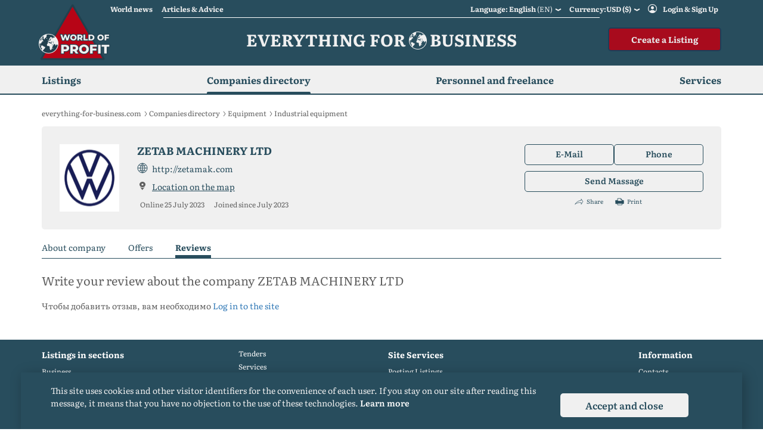

--- FILE ---
content_type: text/html; charset=UTF-8
request_url: https://everything-for-business.com/companies/zetab-machinery-ltd/reviews
body_size: 13967
content:
<!doctype html>
<html lang="en">
<head>
    <meta charset="UTF-8">
    <meta name="viewport" content="width=device-width, user-scalable=no, initial-scale=1.0, maximum-scale=1.0, minimum-scale=1.0">
    <meta http-equiv="X-UA-Compatible" content="ie=edge">

    <meta name="csrf-token" content="yBSarsx4VeWc9k8TqZwHuHS0QxQAJQRm8LkyzUs1">

    <link rel="preconnect" href="https://fonts.googleapis.com">
    <link rel="preconnect" href="https://fonts.gstatic.com" crossorigin>
    <link rel="stylesheet" href="/css/literata.css">
    <!--link href="https://fonts.googleapis.com/css2?family=Literata:ital,wght@0,200;0,300;0,400;0,500;0,600;0,700;0,800;0,900;1,200;1,300;1,400;1,500;1,600;1,700;1,800;1,900&display=swap" rel="stylesheet"-->

    <link rel="stylesheet" href="/css/efb.css?id=b4fad55c3621a5d0bfca">

    
    <link id="shortcut" rel="shortcut icon" href="https://everything-for-business.com/favicons/favicon/favicon.ico" type="image/x-icon">
    <link id="shortcut32x32" rel="icon" type="image/png" sizes="32x32" href="https://everything-for-business.com/favicons/favicon/favicon-32x32.png">
    <link id="shortcut16x16" rel="icon" type="image/png" sizes="16x16" href="https://everything-for-business.com/favicons/favicon/favicon-16x16.png">
    <link rel="apple-touch-icon" sizes="180x180" href="https://everything-for-business.com/favicons/favicon/apple-touch-icon.png">

    

    
    
    
            <link rel="canonical" href="https://everything-for-business.com/companies/zetab-machinery-ltd/reviews"/>
    
                                        


    
                        
                <link rel="alternate" hreflang="en-au"
                                            href="https://everything-for-business.com/companies/zetab-machinery-ltd/reviews"
                                      />
            
                <link rel="alternate" hreflang="en-ca"
                                            href="https://everything-for-business.com/companies/zetab-machinery-ltd/reviews"
                                      />
            
                <link rel="alternate" hreflang="en-gb"
                                            href="https://everything-for-business.com/companies/zetab-machinery-ltd/reviews"
                                      />
            
                <link rel="alternate" hreflang="en-in"
                                            href="https://everything-for-business.com/companies/zetab-machinery-ltd/reviews"
                                      />
            
                <link rel="alternate" hreflang="en-ie"
                                            href="https://everything-for-business.com/companies/zetab-machinery-ltd/reviews"
                                      />
            
                <link rel="alternate" hreflang="en-jm"
                                            href="https://everything-for-business.com/companies/zetab-machinery-ltd/reviews"
                                      />
            
                <link rel="alternate" hreflang="en-nz"
                                            href="https://everything-for-business.com/companies/zetab-machinery-ltd/reviews"
                                      />
            
                <link rel="alternate" hreflang="en-ph"
                                            href="https://everything-for-business.com/companies/zetab-machinery-ltd/reviews"
                                      />
            
                <link rel="alternate" hreflang="en-za"
                                            href="https://everything-for-business.com/companies/zetab-machinery-ltd/reviews"
                                      />
            
                <link rel="alternate" hreflang="en-tt"
                                            href="https://everything-for-business.com/companies/zetab-machinery-ltd/reviews"
                                      />
            
                <link rel="alternate" hreflang="en-us"
                                            href="https://everything-for-business.com/companies/zetab-machinery-ltd/reviews"
                                      />
                                
                <link rel="alternate" hreflang="uk"
                                            href="https://everything-for-business.com/uk/companies/zetab-machinery-ltd/reviews"
                                        />
                                
                <link rel="alternate" hreflang="ru"
                                            href="https://everything-for-business.com/ru/companies/zetab-machinery-ltd/reviews"
                                        />
                                
                <link rel="alternate" hreflang="de-at"
                                            href="https://everything-for-business.com/de/companies/zetab-machinery-ltd/reviews"
                                        />
            
                <link rel="alternate" hreflang="de-de"
                                            href="https://everything-for-business.com/de/companies/zetab-machinery-ltd/reviews"
                                        />
            
                <link rel="alternate" hreflang="de-li"
                                            href="https://everything-for-business.com/de/companies/zetab-machinery-ltd/reviews"
                                        />
            
                <link rel="alternate" hreflang="de-lu"
                                            href="https://everything-for-business.com/de/companies/zetab-machinery-ltd/reviews"
                                        />
            
                <link rel="alternate" hreflang="de-ch"
                                            href="https://everything-for-business.com/de/companies/zetab-machinery-ltd/reviews"
                                        />
                                
                <link rel="alternate" hreflang="es-es"
                                            href="https://everything-for-business.com/es/companies/zetab-machinery-ltd/reviews"
                                        />
            
                <link rel="alternate" hreflang="es-mx"
                                            href="https://everything-for-business.com/es/companies/zetab-machinery-ltd/reviews"
                                        />
            
                <link rel="alternate" hreflang="es-co"
                                            href="https://everything-for-business.com/es/companies/zetab-machinery-ltd/reviews"
                                        />
            
                <link rel="alternate" hreflang="es-ar"
                                            href="https://everything-for-business.com/es/companies/zetab-machinery-ltd/reviews"
                                        />
            
                <link rel="alternate" hreflang="es-pe"
                                            href="https://everything-for-business.com/es/companies/zetab-machinery-ltd/reviews"
                                        />
            
                <link rel="alternate" hreflang="es-ve"
                                            href="https://everything-for-business.com/es/companies/zetab-machinery-ltd/reviews"
                                        />
            
                <link rel="alternate" hreflang="es-cl"
                                            href="https://everything-for-business.com/es/companies/zetab-machinery-ltd/reviews"
                                        />
            
                <link rel="alternate" hreflang="es-cu"
                                            href="https://everything-for-business.com/es/companies/zetab-machinery-ltd/reviews"
                                        />
            
                <link rel="alternate" hreflang="es-ec"
                                            href="https://everything-for-business.com/es/companies/zetab-machinery-ltd/reviews"
                                        />
            
                <link rel="alternate" hreflang="es-do"
                                            href="https://everything-for-business.com/es/companies/zetab-machinery-ltd/reviews"
                                        />
            
                <link rel="alternate" hreflang="es-gt"
                                            href="https://everything-for-business.com/es/companies/zetab-machinery-ltd/reviews"
                                        />
            
                <link rel="alternate" hreflang="es-hn"
                                            href="https://everything-for-business.com/es/companies/zetab-machinery-ltd/reviews"
                                        />
            
                <link rel="alternate" hreflang="es-bo"
                                            href="https://everything-for-business.com/es/companies/zetab-machinery-ltd/reviews"
                                        />
            
                <link rel="alternate" hreflang="es-sv"
                                            href="https://everything-for-business.com/es/companies/zetab-machinery-ltd/reviews"
                                        />
            
                <link rel="alternate" hreflang="es-ni"
                                            href="https://everything-for-business.com/es/companies/zetab-machinery-ltd/reviews"
                                        />
            
                <link rel="alternate" hreflang="es-py"
                                            href="https://everything-for-business.com/es/companies/zetab-machinery-ltd/reviews"
                                        />
            
                <link rel="alternate" hreflang="es-cr"
                                            href="https://everything-for-business.com/es/companies/zetab-machinery-ltd/reviews"
                                        />
            
                <link rel="alternate" hreflang="es-pt"
                                            href="https://everything-for-business.com/es/companies/zetab-machinery-ltd/reviews"
                                        />
            
                <link rel="alternate" hreflang="es-uy"
                                            href="https://everything-for-business.com/es/companies/zetab-machinery-ltd/reviews"
                                        />
            
                <link rel="alternate" hreflang="es-pa"
                                            href="https://everything-for-business.com/es/companies/zetab-machinery-ltd/reviews"
                                        />
                                
                <link rel="alternate" hreflang="fr-fr"
                                            href="https://everything-for-business.com/fr/companies/zetab-machinery-ltd/reviews"
                                        />
            
                <link rel="alternate" hreflang="fr-be"
                                            href="https://everything-for-business.com/fr/companies/zetab-machinery-ltd/reviews"
                                        />
            
                <link rel="alternate" hreflang="fr-ca"
                                            href="https://everything-for-business.com/fr/companies/zetab-machinery-ltd/reviews"
                                        />
            
                <link rel="alternate" hreflang="fr-lu"
                                            href="https://everything-for-business.com/fr/companies/zetab-machinery-ltd/reviews"
                                        />
            
                <link rel="alternate" hreflang="fr-ch"
                                            href="https://everything-for-business.com/fr/companies/zetab-machinery-ltd/reviews"
                                        />
                                
                <link rel="alternate" hreflang="pt-pt"
                                            href="https://everything-for-business.com/pt/companies/zetab-machinery-ltd/reviews"
                                        />
            
                <link rel="alternate" hreflang="pt-br"
                                            href="https://everything-for-business.com/pt/companies/zetab-machinery-ltd/reviews"
                                        />
                                
                <link rel="alternate" hreflang="ar-ae"
                                            href="https://everything-for-business.com/ar/companies/zetab-machinery-ltd/reviews"
                                        />
            
                <link rel="alternate" hreflang="ar-eg"
                                            href="https://everything-for-business.com/ar/companies/zetab-machinery-ltd/reviews"
                                        />
            
                <link rel="alternate" hreflang="ar-dz"
                                            href="https://everything-for-business.com/ar/companies/zetab-machinery-ltd/reviews"
                                        />
            
                <link rel="alternate" hreflang="ar-sd"
                                            href="https://everything-for-business.com/ar/companies/zetab-machinery-ltd/reviews"
                                        />
            
                <link rel="alternate" hreflang="ar-sa"
                                            href="https://everything-for-business.com/ar/companies/zetab-machinery-ltd/reviews"
                                        />
            
                <link rel="alternate" hreflang="ar-tn"
                                            href="https://everything-for-business.com/ar/companies/zetab-machinery-ltd/reviews"
                                        />
            
                <link rel="alternate" hreflang="ar-sy"
                                            href="https://everything-for-business.com/ar/companies/zetab-machinery-ltd/reviews"
                                        />
            
                <link rel="alternate" hreflang="ar-ma"
                                            href="https://everything-for-business.com/ar/companies/zetab-machinery-ltd/reviews"
                                        />
            
                <link rel="alternate" hreflang="ar-iq"
                                            href="https://everything-for-business.com/ar/companies/zetab-machinery-ltd/reviews"
                                        />
            
                <link rel="alternate" hreflang="ar-ly"
                                            href="https://everything-for-business.com/ar/companies/zetab-machinery-ltd/reviews"
                                        />
            
                <link rel="alternate" hreflang="ar-lb"
                                            href="https://everything-for-business.com/ar/companies/zetab-machinery-ltd/reviews"
                                        />
            
                <link rel="alternate" hreflang="ar-il"
                                            href="https://everything-for-business.com/ar/companies/zetab-machinery-ltd/reviews"
                                        />
                        



        <link rel="stylesheet" href="https://everything-for-business.com/css/jquery.fancybox.css">
    <link rel="stylesheet" href="https://everything-for-business.com/css/jquery.fancybox-thumbs.css">

    
        <title>ZETAB MACHINERY LTD - employee and customer testimonials</title>
    <meta name="keywords" content="ZETAB MACHINERY LTD, company reviews, company reviews, company reviews">
    <meta name="description" content="Reviews of &quot;ZETAB MACHINERY LTD&quot;. See truthful and up-to-date comments about all companies in the global directory of organizations Everything-for-Business.com">
    

    <script type="application/ld+json">
        {
        "@context": "http://schema.org",
        "@type": "Organization",
        "url": "https://everything-for-business.com",
        "logo": "https://everything-for-business.com/svg/logo_mini.png"
        }

    </script>

    
        <script type="application/ld+json">
    {
    "@context": "https://schema.org",
    "@type": "BreadcrumbList",
      "itemListElement":
        [

            {
            "@type": "ListItem",
            "position": 1,
            "item":
                {
                "@id": "https://everything-for-business.com",
                "name": "Главная"
                }
            },
                        {
            "@type": "ListItem",
            "position": 2,
            "item":
                {
                "@id": "https://everything-for-business.com/companies",
                "name": "Companies directory"
                }
            },
                        {
            "@type": "ListItem",
            "position": 3,
            "item":
                {
                "@id": "https://everything-for-business.com/companies/equipment-companies",
                "name": "Equipment"
                }
            },
                        {
                "@type": "ListItem",
                "position": 4,
                "item":
                    {
                    "@id": "https://everything-for-business.com/companies/industrial-equipment-companies",
                    "name": "Industrial equipment"
                    }
            }
        ]
    }

    </script>
    <script type="application/ld+json">
{
  "@context": "http://schema.org",
  "@type": "Product",
  "url":"https://everything-for-business.com/companies/zetab-machinery-ltd/reviews",
  "category": "Industrial equipment",
              "image": "",
          "description": "Zetamak is a reputable company that has established itself as a leading manufacturer and exporter of garage equipment in the Euro Zone, Asia, and US m...",
  "name": "ZETAB MACHINERY LTD",
  "offers": {
"@type": "Offer",
"price": "1",
"priceCurrency": "USD",
"availability": "https://schema.org/InStock",
"availableAtOrFrom": {
		"@type": "Place",
		            "name": "Istanbul"
		        }
        }
        },
        }

</script>




    <meta name="yandex-verification" content="04a2d3e1b28a3578" />

    

<!-- Web Application Manifest -->
    <link rel="manifest" href="/manifest.json">
    <!-- Chrome for Android theme color -->
    <meta name="theme-color" content="#000000">

    <!-- Add to homescreen for Chrome on Android -->
    <meta name="mobile-web-app-capable" content="yes">
    <meta name="application-name" content="PWA">

    <!-- Add to homescreen for Safari on iOS -->
    <meta name="apple-mobile-web-app-capable" content="yes">
    <meta name="apple-mobile-web-app-status-bar-style" content="black">
    <meta name="apple-mobile-web-app-title" content="PWA">

    <!-- Tile for Win8 -->
    <meta name="msapplication-TileColor" content="#ffffff">
    <meta name="msapplication-TileImage" content="https://everything-for-business.com/favicons/favicon/android-chrome-512x512.png">

    <script type="11d7c3d0ce76b32654ef97d0-text/javascript">
        // Initialize the service worker
        if ('serviceWorker' in navigator) {
            navigator.serviceWorker.register('/serviceworker.js', {
                scope: '.'
            }).then(function (registration) {
                // Registration was successful
                console.log('Laravel PWA: ServiceWorker registration successful with scope: ', registration.scope);
            }, function (err) {
                // registration failed :(
                console.log('Laravel PWA: ServiceWorker registration failed: ', err);
            });
        }
    </script>



</head>
<body>

<div id="wrapper">
    <header>
        <section class="top-header hidden-sm hidden-xs">
            <div class="container">
                <div class="row">

                                <div class="col-lg-5 col-lg-offset-1 col-sm-offset-2 col-sm-2 col-xs-1 col-md-offset-1 col-md-5">
                                    <ul class="header-links">
                                        <li><a href="https://everything-for-business.com/news">World news</a>
                                            <div class="wrap-header-list-categories">
                                                <ul>
                                                                                                            <li><a href="https://everything-for-business.com/news/business">Business</a></li>
                                                                                                            <li><a href="https://everything-for-business.com/news/investments">Investments</a></li>
                                                                                                            <li><a href="https://everything-for-business.com/news/commercial-property">Commercial property</a></li>
                                                                                                    </ul>
                                            </div>

                                        </li>
                                        <li><a href="https://everything-for-business.com/articles">Articles &amp; Advice</a>
                                            <div class="wrap-header-list-categories">
                                                <ul>
                                                                                                            <li>
                                                                                                                            <a href="https://everything-for-business.com/articles/for-sellers">For sellers</a>
                                                                                                                    </li>
                                                                                                            <li>
                                                                                                                            <a href="https://everything-for-business.com/articles/for-buyers">For buyers</a>
                                                                                                                    </li>
                                                                                                            <li>
                                                                                                                            <a href="https://everything-for-business.com/articles#articlesCategories">Articles by Industry</a>
                                                                                                                    </li>
                                                                                                    </ul>
                                            </div>
                                        </li>
                                    </ul>
                                </div>
                                <div class="col-lg-6 col-sm-8 col-md-6">
                                    <ul class="ipad-none arab-class mobile-none desktop-block">
                                        <li class="list-languages">
                                            <a href="javascript:void(0);">Language: English
                                                <span>(en)</span></a>
                                            <ul class="design-thumb">

                                                                                                                                                                                                                
                                                    <li >
                                                        <a href="javascript:void(0);" data-path="https://everything-for-business.com/setlocale/uk">
                                                            Український
                                                        </a>
                                                    </li>
                                                                                                    
                                                    <li >
                                                        <a href="javascript:void(0);" data-path="https://everything-for-business.com/setlocale/ru">
                                                            Русский
                                                        </a>
                                                    </li>
                                                                                                    
                                                    <li >
                                                        <a href="javascript:void(0);" data-path="https://everything-for-business.com/setlocale/de">
                                                            Deutsche
                                                        </a>
                                                    </li>
                                                                                                    
                                                    <li >
                                                        <a href="javascript:void(0);" data-path="https://everything-for-business.com/setlocale/es">
                                                            Español
                                                        </a>
                                                    </li>
                                                                                                    
                                                    <li  class="hide" >
                                                        <a href="javascript:void(0);" data-path="https://everything-for-business.com/setlocale/fr">
                                                            Français
                                                        </a>
                                                    </li>
                                                                                                    
                                                    <li  class="hide" >
                                                        <a href="javascript:void(0);" data-path="https://everything-for-business.com/setlocale/pt">
                                                            Português
                                                        </a>
                                                    </li>
                                                                                                    
                                                    <li  class="hide" >
                                                        <a href="javascript:void(0);" data-path="https://everything-for-business.com/setlocale/ar">
                                                            العربية
                                                        </a>
                                                    </li>
                                                                                                                                                    <li><a href="javascript:void(0);" class="show-more-languages">more</a></li>
                                                                                            </ul>
                                        </li>
                                        <li class="list-currencies">
                                                                                    <a href="javascript:void(0);">Currency:USD ($)</a>
                                                                                    <ul class="design-thumb">
                                                                                                                                                                                                                
                                                    <li >
                                                        <a href="javascript:void"
                                                           data-path="https://everything-for-business.com/set-valute/2">
                                                            UAH (₴)
                                                        </a>
                                                    </li>
                                                                                                    
                                                    <li >
                                                        <a href="javascript:void"
                                                           data-path="https://everything-for-business.com/set-valute/3">
                                                            EUR (€)
                                                        </a>
                                                    </li>
                                                                                                    
                                                    <li >
                                                        <a href="javascript:void"
                                                           data-path="https://everything-for-business.com/set-valute/4">
                                                            GBP (£)
                                                        </a>
                                                    </li>
                                                                                                    
                                                    <li >
                                                        <a href="javascript:void"
                                                           data-path="https://everything-for-business.com/set-valute/5">
                                                            RUB (₽)
                                                        </a>
                                                    </li>
                                                                                                    
                                                    <li  class="hide" >
                                                        <a href="javascript:void"
                                                           data-path="https://everything-for-business.com/set-valute/6">
                                                            CHF (₣)
                                                        </a>
                                                    </li>
                                                                                                    
                                                    <li  class="hide" >
                                                        <a href="javascript:void"
                                                           data-path="https://everything-for-business.com/set-valute/8">
                                                            AUD ($)
                                                        </a>
                                                    </li>
                                                                                                    
                                                    <li  class="hide" >
                                                        <a href="javascript:void"
                                                           data-path="https://everything-for-business.com/set-valute/9">
                                                            JPY (¥)
                                                        </a>
                                                    </li>
                                                                                                    
                                                    <li  class="hide" >
                                                        <a href="javascript:void"
                                                           data-path="https://everything-for-business.com/set-valute/10">
                                                            INR (₹)
                                                        </a>
                                                    </li>
                                                                                                    
                                                    <li  class="hide" >
                                                        <a href="javascript:void"
                                                           data-path="https://everything-for-business.com/set-valute/11">
                                                            ARS ($)
                                                        </a>
                                                    </li>
                                                                                                    
                                                    <li  class="hide" >
                                                        <a href="javascript:void"
                                                           data-path="https://everything-for-business.com/set-valute/12">
                                                            KZT (₸)
                                                        </a>
                                                    </li>
                                                                                                    
                                                    <li  class="hide" >
                                                        <a href="javascript:void"
                                                           data-path="https://everything-for-business.com/set-valute/13">
                                                            NOK (kr)
                                                        </a>
                                                    </li>
                                                                                                    
                                                    <li  class="hide" >
                                                        <a href="javascript:void"
                                                           data-path="https://everything-for-business.com/set-valute/14">
                                                            TRY (₺)
                                                        </a>
                                                    </li>
                                                                                                    
                                                    <li  class="hide" >
                                                        <a href="javascript:void"
                                                           data-path="https://everything-for-business.com/set-valute/15">
                                                            DKK (kr)
                                                        </a>
                                                    </li>
                                                                                                    
                                                    <li  class="hide" >
                                                        <a href="javascript:void"
                                                           data-path="https://everything-for-business.com/set-valute/16">
                                                            AED (.د.)
                                                        </a>
                                                    </li>
                                                                                                    
                                                    <li  class="hide" >
                                                        <a href="javascript:void"
                                                           data-path="https://everything-for-business.com/set-valute/17">
                                                            CNY (¥)
                                                        </a>
                                                    </li>
                                                                                                    
                                                    <li  class="hide" >
                                                        <a href="javascript:void"
                                                           data-path="https://everything-for-business.com/set-valute/18">
                                                            BYN (Br)
                                                        </a>
                                                    </li>
                                                                                                    
                                                    <li  class="hide" >
                                                        <a href="javascript:void"
                                                           data-path="https://everything-for-business.com/set-valute/19">
                                                            SAR (﷼)
                                                        </a>
                                                    </li>
                                                                                                    
                                                    <li  class="hide" >
                                                        <a href="javascript:void"
                                                           data-path="https://everything-for-business.com/set-valute/20">
                                                            AOA (Kz)
                                                        </a>
                                                    </li>
                                                                                                    
                                                    <li  class="hide" >
                                                        <a href="javascript:void"
                                                           data-path="https://everything-for-business.com/set-valute/21">
                                                            ZAR (R)
                                                        </a>
                                                    </li>
                                                                                                    
                                                    <li  class="hide" >
                                                        <a href="javascript:void"
                                                           data-path="https://everything-for-business.com/set-valute/22">
                                                            MXN ($)
                                                        </a>
                                                    </li>
                                                                                                    
                                                    <li  class="hide" >
                                                        <a href="javascript:void"
                                                           data-path="https://everything-for-business.com/set-valute/23">
                                                            IQD (.د.ع)
                                                        </a>
                                                    </li>
                                                                                                    
                                                    <li  class="hide" >
                                                        <a href="javascript:void"
                                                           data-path="https://everything-for-business.com/set-valute/24">
                                                            CZK (Kč)
                                                        </a>
                                                    </li>
                                                                                                    
                                                    <li  class="hide" >
                                                        <a href="javascript:void"
                                                           data-path="https://everything-for-business.com/set-valute/25">
                                                            EGP (.ج.م)
                                                        </a>
                                                    </li>
                                                                                                    
                                                    <li  class="hide" >
                                                        <a href="javascript:void"
                                                           data-path="https://everything-for-business.com/set-valute/26">
                                                            DZD (.د.ج)
                                                        </a>
                                                    </li>
                                                                                                    
                                                    <li  class="hide" >
                                                        <a href="javascript:void"
                                                           data-path="https://everything-for-business.com/set-valute/27">
                                                            PLN (zł)
                                                        </a>
                                                    </li>
                                                                                                    
                                                    <li  class="hide" >
                                                        <a href="javascript:void"
                                                           data-path="https://everything-for-business.com/set-valute/28">
                                                            BRL ($)
                                                        </a>
                                                    </li>
                                                                                                    
                                                    <li  class="hide" >
                                                        <a href="javascript:void"
                                                           data-path="https://everything-for-business.com/set-valute/29">
                                                            ILS (₪)
                                                        </a>
                                                    </li>
                                                                                                    
                                                    <li  class="hide" >
                                                        <a href="javascript:void"
                                                           data-path="https://everything-for-business.com/set-valute/30">
                                                            ALL (L)
                                                        </a>
                                                    </li>
                                                                                                                                                    <li><a href="javascript:void(0);" class="show-more-valutes">more</a></li>
                                                                                            </ul>
                                        </li>
                                                                                    <li class="auth-account"><a href="https://everything-for-business.com/auth">Login &amp; Sign Up</a></li>
                                                                            </ul>
                                </div>

                </div>
            </div>
        </section>
        <section class="main-header">
            <div class="container">
                <div class="row flex main-mobile-row">
                    <div class="col-lg-2 col-md-2 col-sm-3 col-xs-4">
                        <a class="logo"  href="https://everything-for-business.com" >
                            <img src="/images/new/logo.png" alt="">
                        </a>
                    </div>
                    <div class="col-lg-8 col-md-7 col-sm-6 col-xs-8 align-right hidden-sm hidden-xs">
                        <span class="h1-top">
                            Everything for <img alt="Everything for Business" src="https://everything-for-business.com/images/globus.png"> Business
                        </span>
                    </div>
                    <div class="col-lg-2 col-md-3 col-sm-9 col-xs-8 btn-desktop-right">
                                                    <a href="https://everything-for-business.com/account/add-business-step-1" class="btn-add-business hidden-sm hidden-xs">Create a Listing</a>
                                                <ul class="mobile-btn hidden-lg hidden-md">
                            <li>
                                                                    <a class="mobile-button mobile-add-btn" href="https://everything-for-business.com/account/add-business-step-1">
                                        <span class="ico">
                                            <img src="https://everything-for-business.com/images/new-icons/plus.png" alt="">
                                        </span>
                                        <span class="hidden-xs">Create a Listing</span>
                                    </a>
                                                            </li>
                            <li>
                                <a href="javascript:void(0);" class="mobile-button mobile-menu-btn ipad-element">
                                    <span class="ico">
                                        <img src="https://everything-for-business.com/images/new-icons/menu.png" alt="">
                                        <img src="https://everything-for-business.com/images/new-icons/menu-close.png" alt="">
                                    </span>
                                    <span class="hidden-xs">Menu</span>
                                </a>
                                <div class="list-mobile-menu-header">
                                    <span class="h1-top">
                                        Everything for <img alt="Everything for Business" src="https://everything-for-business.com/images/new-icons/globus-mobile.png"> Business
                                    </span>
                                    <ul>
                                        <li class="list-languages">
                                            <a href="javascript:void(0);">Language:
                                                <span><span>English</span> <i>(en)</i></span></a>
                                            <ul>
                                                
                                                                                                            
                                                    
                                                    <li >
                                                        <a href="javascript:void(0);" data-path="https://everything-for-business.com/setlocale/uk">
                                                            Український
                                                        </a>
                                                    </li>
                                                
                                                    
                                                    <li >
                                                        <a href="javascript:void(0);" data-path="https://everything-for-business.com/setlocale/ru">
                                                            Русский
                                                        </a>
                                                    </li>
                                                
                                                    
                                                    <li >
                                                        <a href="javascript:void(0);" data-path="https://everything-for-business.com/setlocale/de">
                                                            Deutsche
                                                        </a>
                                                    </li>
                                                
                                                    
                                                    <li >
                                                        <a href="javascript:void(0);" data-path="https://everything-for-business.com/setlocale/es">
                                                            Español
                                                        </a>
                                                    </li>
                                                
                                                    
                                                    <li  class="hide" >
                                                        <a href="javascript:void(0);" data-path="https://everything-for-business.com/setlocale/fr">
                                                            Français
                                                        </a>
                                                    </li>
                                                
                                                    
                                                    <li  class="hide" >
                                                        <a href="javascript:void(0);" data-path="https://everything-for-business.com/setlocale/pt">
                                                            Português
                                                        </a>
                                                    </li>
                                                
                                                    
                                                    <li  class="hide" >
                                                        <a href="javascript:void(0);" data-path="https://everything-for-business.com/setlocale/ar">
                                                            العربية
                                                        </a>
                                                    </li>
                                                                                                                                                    <li><a href="javascript:void(0);" class="show-more-languages">more...</a></li>
                                                                                            </ul>
                                        </li>
                                        <li class="list-currencies">
                                                                                            <a href="javascript:void(0);">Currency:<span>USD <i>($)</i></span></a>
                                                                                        <ul>
                                                                                                                                                                                                                
                                                    <li >
                                                        <a href="javascript:void(0);" data-path="https://everything-for-business.com/set-valute/2">
                                                            UAH (₴)
                                                        </a>
                                                    </li>
                                                                                                    
                                                    <li >
                                                        <a href="javascript:void(0);" data-path="https://everything-for-business.com/set-valute/3">
                                                            EUR (€)
                                                        </a>
                                                    </li>
                                                                                                    
                                                    <li >
                                                        <a href="javascript:void(0);" data-path="https://everything-for-business.com/set-valute/4">
                                                            GBP (£)
                                                        </a>
                                                    </li>
                                                                                                    
                                                    <li >
                                                        <a href="javascript:void(0);" data-path="https://everything-for-business.com/set-valute/5">
                                                            RUB (₽)
                                                        </a>
                                                    </li>
                                                                                                    
                                                    <li  class="hide" >
                                                        <a href="javascript:void(0);" data-path="https://everything-for-business.com/set-valute/6">
                                                            CHF (₣)
                                                        </a>
                                                    </li>
                                                                                                    
                                                    <li  class="hide" >
                                                        <a href="javascript:void(0);" data-path="https://everything-for-business.com/set-valute/8">
                                                            AUD ($)
                                                        </a>
                                                    </li>
                                                                                                    
                                                    <li  class="hide" >
                                                        <a href="javascript:void(0);" data-path="https://everything-for-business.com/set-valute/9">
                                                            JPY (¥)
                                                        </a>
                                                    </li>
                                                                                                    
                                                    <li  class="hide" >
                                                        <a href="javascript:void(0);" data-path="https://everything-for-business.com/set-valute/10">
                                                            INR (₹)
                                                        </a>
                                                    </li>
                                                                                                    
                                                    <li  class="hide" >
                                                        <a href="javascript:void(0);" data-path="https://everything-for-business.com/set-valute/11">
                                                            ARS ($)
                                                        </a>
                                                    </li>
                                                                                                    
                                                    <li  class="hide" >
                                                        <a href="javascript:void(0);" data-path="https://everything-for-business.com/set-valute/12">
                                                            KZT (₸)
                                                        </a>
                                                    </li>
                                                                                                    
                                                    <li  class="hide" >
                                                        <a href="javascript:void(0);" data-path="https://everything-for-business.com/set-valute/13">
                                                            NOK (kr)
                                                        </a>
                                                    </li>
                                                                                                    
                                                    <li  class="hide" >
                                                        <a href="javascript:void(0);" data-path="https://everything-for-business.com/set-valute/14">
                                                            TRY (₺)
                                                        </a>
                                                    </li>
                                                                                                    
                                                    <li  class="hide" >
                                                        <a href="javascript:void(0);" data-path="https://everything-for-business.com/set-valute/15">
                                                            DKK (kr)
                                                        </a>
                                                    </li>
                                                                                                    
                                                    <li  class="hide" >
                                                        <a href="javascript:void(0);" data-path="https://everything-for-business.com/set-valute/16">
                                                            AED (.د.)
                                                        </a>
                                                    </li>
                                                                                                    
                                                    <li  class="hide" >
                                                        <a href="javascript:void(0);" data-path="https://everything-for-business.com/set-valute/17">
                                                            CNY (¥)
                                                        </a>
                                                    </li>
                                                                                                    
                                                    <li  class="hide" >
                                                        <a href="javascript:void(0);" data-path="https://everything-for-business.com/set-valute/18">
                                                            BYN (Br)
                                                        </a>
                                                    </li>
                                                                                                    
                                                    <li  class="hide" >
                                                        <a href="javascript:void(0);" data-path="https://everything-for-business.com/set-valute/19">
                                                            SAR (﷼)
                                                        </a>
                                                    </li>
                                                                                                    
                                                    <li  class="hide" >
                                                        <a href="javascript:void(0);" data-path="https://everything-for-business.com/set-valute/20">
                                                            AOA (Kz)
                                                        </a>
                                                    </li>
                                                                                                    
                                                    <li  class="hide" >
                                                        <a href="javascript:void(0);" data-path="https://everything-for-business.com/set-valute/21">
                                                            ZAR (R)
                                                        </a>
                                                    </li>
                                                                                                    
                                                    <li  class="hide" >
                                                        <a href="javascript:void(0);" data-path="https://everything-for-business.com/set-valute/22">
                                                            MXN ($)
                                                        </a>
                                                    </li>
                                                                                                    
                                                    <li  class="hide" >
                                                        <a href="javascript:void(0);" data-path="https://everything-for-business.com/set-valute/23">
                                                            IQD (.د.ع)
                                                        </a>
                                                    </li>
                                                                                                    
                                                    <li  class="hide" >
                                                        <a href="javascript:void(0);" data-path="https://everything-for-business.com/set-valute/24">
                                                            CZK (Kč)
                                                        </a>
                                                    </li>
                                                                                                    
                                                    <li  class="hide" >
                                                        <a href="javascript:void(0);" data-path="https://everything-for-business.com/set-valute/25">
                                                            EGP (.ج.م)
                                                        </a>
                                                    </li>
                                                                                                    
                                                    <li  class="hide" >
                                                        <a href="javascript:void(0);" data-path="https://everything-for-business.com/set-valute/26">
                                                            DZD (.د.ج)
                                                        </a>
                                                    </li>
                                                                                                    
                                                    <li  class="hide" >
                                                        <a href="javascript:void(0);" data-path="https://everything-for-business.com/set-valute/27">
                                                            PLN (zł)
                                                        </a>
                                                    </li>
                                                                                                    
                                                    <li  class="hide" >
                                                        <a href="javascript:void(0);" data-path="https://everything-for-business.com/set-valute/28">
                                                            BRL ($)
                                                        </a>
                                                    </li>
                                                                                                    
                                                    <li  class="hide" >
                                                        <a href="javascript:void(0);" data-path="https://everything-for-business.com/set-valute/29">
                                                            ILS (₪)
                                                        </a>
                                                    </li>
                                                                                                    
                                                    <li  class="hide" >
                                                        <a href="javascript:void(0);" data-path="https://everything-for-business.com/set-valute/30">
                                                            ALL (L)
                                                        </a>
                                                    </li>
                                                                                                                                                    <li><a href="javascript:void(0);" class="show-more-valutes">more...</a></li>
                                                                                            </ul>
                                        </li>
                                    </ul>

                                    <div class="sections-header-mobile sections-header-mobile-menu">
                                        <span>Menu</span>
                                        <ul>
                                                                                            <li>
                                                                                                            <a class="header-mobile-list" href="javascript:void(0);">
                                                            Listings
                                                        </a>
                                                                                                                                                                                                                    <ul class="menu-categories">
                                                                                                                            <li>
                                                                                                                                            <a href="https://everything-for-business.com/business-for-sale">
                                                                                                                                                            <img src="/storage/categories/April2022/8VNGBX18LbervuSMG4sn.svg" alt="Business">
                                                                                                                                                        Business
                                                                        </a>
                                                                                                                                    </li>
                                                                                                                            <li>
                                                                                                                                            <a href="https://everything-for-business.com/commercial-property-for-sale">
                                                                                                                                                            <img src="/storage/categories/April2022/zzEQyPHExjKow1kOQy3z.svg" alt="Commercial Property">
                                                                                                                                                        Commercial Property
                                                                        </a>
                                                                                                                                    </li>
                                                                                                                            <li>
                                                                                                                                            <a href="https://everything-for-business.com/investment-projects">
                                                                                                                                                            <img src="/storage/categories/April2022/N4JBCpk70RpqTIGFtA4y.svg" alt="Investment">
                                                                                                                                                        Investment
                                                                        </a>
                                                                                                                                    </li>
                                                                                                                            <li>
                                                                                                                                            <a href="https://everything-for-business.com/franchise-for-sale">
                                                                                                                                                            <img src="/storage/categories/April2022/LelScFoKowuL24I2r7cR.svg" alt="Franchise">
                                                                                                                                                        Franchise
                                                                        </a>
                                                                                                                                    </li>
                                                                                                                            <li>
                                                                                                                                            <a href="https://everything-for-business.com/equipment-for-sale">
                                                                                                                                                            <img src="/storage/categories/October2020/W9IUCx4QMZMpKmWfKRD8.svg" alt="Equipment">
                                                                                                                                                        Equipment
                                                                        </a>
                                                                                                                                    </li>
                                                                                                                            <li>
                                                                                                                                            <a href="https://everything-for-business.com/heavy-equipment-for-sale">
                                                                                                                                                            <img src="/storage/categories/October2020/hft2Vbm2EqKFVVSxI5SE.svg" alt="Heavy Equipment">
                                                                                                                                                        Heavy Equipment
                                                                        </a>
                                                                                                                                    </li>
                                                                                                                            <li>
                                                                                                                                            <a href="https://everything-for-business.com/purchase-tenders">
                                                                                                                                                            <img src="/storage/categories/April2022/DwpFqwyrlV3ajxgVEn5l.svg" alt="Tenders">
                                                                                                                                                        Tenders
                                                                        </a>
                                                                                                                                    </li>
                                                                                                                            <li>
                                                                                                                                            <a href="https://everything-for-business.com/services">
                                                                                                                                                            <img src="/storage/categories/April2022/dDsvLYeRW3u1Yd8BhLcC.svg" alt="Services">
                                                                                                                                                        Services
                                                                        </a>
                                                                                                                                    </li>
                                                                                                                            <li>
                                                                                                                                            <a href="https://everything-for-business.com/market">
                                                                                                                                                            <img src="/storage/categories/April2022/PnruaJ53jr7LeZJXKpBL.svg" alt="Goods">
                                                                                                                                                        Goods
                                                                        </a>
                                                                                                                                    </li>
                                                                                                                    </ul>
                                                                                                    </li>
                                                                                            <li>
                                                                                                            <a href="https://everything-for-business.com/companies">
                                                            Companies directory
                                                        </a>
                                                                                                                                                                                                            </li>
                                                                                            <li>
                                                                                                            <a class="header-mobile-list" href="javascript:void(0);">
                                                            Personnel and freelance
                                                        </a>
                                                                                                                                                                <ul>
                                                                                                                            <li>
                                                                    <a href="https://everything-for-business.com/employer">
                                                                                                                                                    <img alt="Services for employers" src="/images/new-icons/freelance_offer.png">
                                                                                                                                                Services for employers
                                                                    </a>
                                                                </li>
                                                                                                                            <li>
                                                                    <a href="https://everything-for-business.com/applicant">
                                                                                                                                                    <img alt="Job Seeker Services" src="/images/new-icons/freelance_offer_2.png">
                                                                                                                                                Job Seeker Services
                                                                    </a>
                                                                </li>
                                                                                                                    </ul>
                                                                                                                                                        </li>
                                                                                            <li>
                                                                                                            <a class="header-mobile-list" href="javascript:void(0);">
                                                            Services
                                                        </a>
                                                                                                                                                                <ul>
                                                                                                                            <li>
                                                                    <a href="https://everything-for-business.com/for-sellers">
                                                                                                                                                    <img alt="Posting Listings" src="/images/new-icons/company/company-clipboard.png">
                                                                                                                                                Posting Listings
                                                                    </a>
                                                                </li>
                                                                                                                            <li>
                                                                    <a href="https://everything-for-business.com/for-companies">
                                                                                                                                                    <img alt="Placement in the directory of companies" src="/images/new-icons/company/company-building.png">
                                                                                                                                                Placement in the directory of companies
                                                                    </a>
                                                                </li>
                                                                                                                            <li>
                                                                    <a href="https://everything-for-business.com/packages">
                                                                                                                                                    <img alt="Professional packages" src="/images/new-icons/company/company-box.png">
                                                                                                                                                Professional packages
                                                                    </a>
                                                                </li>
                                                                                                                            <li>
                                                                    <a href="https://everything-for-business.com/for-employers">
                                                                                                                                                    <img alt="Services for employers" src="/images/new-icons/company/company-portfolio.png">
                                                                                                                                                Services for employers
                                                                    </a>
                                                                </li>
                                                                                                                            <li>
                                                                    <a href="https://everything-for-business.com/for-work">
                                                                                                                                                    <img alt="Services for jobseekers/freelancers" src="/images/new-icons/company/company-construction-and-tools.png">
                                                                                                                                                Services for jobseekers/freelancers
                                                                    </a>
                                                                </li>
                                                                                                                    </ul>
                                                                                                                                                        </li>
                                                                                        <li>
                                                <a href="javascript:void(0)" class="header-mobile-list">World news</a>
                                                <ul>
                                                                                                            <li><a href="https://everything-for-business.com/news/business">Business</a></li>
                                                                                                            <li><a href="https://everything-for-business.com/news/investments">Investments</a></li>
                                                                                                            <li><a href="https://everything-for-business.com/news/commercial-property">Commercial property</a></li>
                                                                                                    </ul>
                                            </li>
                                            <li>
                                                <a href="javascript:void(0)" class="header-mobile-list">Articles &amp; Advice</a>
                                                <ul>
                                                                                                            <li>
                                                            <a href="https://everything-for-business.com/articles/for-sellers">For sellers</a>
                                                        </li>
                                                                                                            <li>
                                                            <a href="https://everything-for-business.com/articles/for-buyers">For buyers</a>
                                                        </li>
                                                                                                            <li>
                                                            <a href="https://everything-for-business.com/articles/articles-by-industry">Articles by Industry</a>
                                                        </li>
                                                                                                    </ul>
                                            </li>
                                        </ul>
                                    </div>
                                </div>
                            </li>
                            <li>
                                                                    <a href="https://everything-for-business.com/auth" class="mobile-button mobile-profile-btn no-auth">
                                        <span class="mobile-profile-img-box">
                                            <img src="https://everything-for-business.com/images/new-icons/profile.png" alt="Login &amp; Sign Up">
                                        </span>
                                        <span class="hidden-xs">Login &amp; Sign Up</span>
                                    </a>
                                                                                            </li>
                        </ul>
                    </div>
                </div>
            </div>
        </section>
    </header>
    <section id="menus"  class="menus-other" >
        <div class="container">
            <div class="row">
                <div class="col-lg-12">
                    <ul>
                        <li class=""  > <a class=""  href="https://everything-for-business.com"   > Listings </a> </li><li class=""  > <a class="active"  href="https://everything-for-business.com/companies"   > Companies directory </a> </li><li class="has-list"  data-target="personnel-and-freelance"  > <a class="treeview"   > Personnel and freelance </a> </li><li class="has-list"  data-target="site-services"  > <a class="treeview"   > Services </a> </li>                    </ul>
                </div>
            </div>
        </div>
                                                                            <div class="menu-list list-personnel-and-freelance">
                                            <div class="personnel-and-freelance-box">
                                                            <div class="freelance-left">
                                    <div class="freelance-for-offers">
                                        <div class="offers-title">
                                                                                            <img src="/images/new-icons/freelance_offer.png" alt="For Employers">
                                                                                            <a  href="https://everything-for-business.com/employer" >
                                                    For Employers
                                                </a>
                                        </div>
                                        <div class="offer-text">
                                            Learn more about the benefits of posting vacancies and projects on the website
                                        </div>
                                        <div class="offer-link">
                                            <a  href="https://everything-for-business.com/employer" >
                                                Services for employers
                                            </a>
                                        </div>
                                    </div>
                                </div>
                                                            <div class="freelance-right">
                                    <div class="freelance-for-offers">
                                        <div class="offers-title">
                                                                                            <img src="/images/new-icons/freelance_offer_2.png" alt="For Job Seekers / Freelancers">
                                                                                            <a  href="https://everything-for-business.com/applicant" >
                                                    For Job Seekers / Freelancers
                                                </a>
                                        </div>
                                        <div class="offer-text">
                                            Learn more about the benefits of posting a resume and portfolio on the website
                                        </div>
                                        <div class="offer-link">
                                            <a  href="https://everything-for-business.com/applicant" >
                                                Job Seeker Services
                                            </a>
                                        </div>
                                    </div>
                                </div>
                                                    </div>
                                                        </div>
                                                <div class="menu-list list-site-services">
                                                                <div class="service-wrap container">
                            <div class="services-box">
                                                                    <a href="https://everything-for-business.com/for-sellers" class="services-link">
                                                                                    <img src="/images/new-icons/company/company-clipboard.png" alt="Posting Listings">
                                                                                Posting Listings
                                    </a>
                                                                    <a href="https://everything-for-business.com/for-companies" class="services-link">
                                                                                    <img src="/images/new-icons/company/company-building.png" alt="Posting Listings">
                                                                                Placement in the directory of companies
                                    </a>
                                                                    <a href="https://everything-for-business.com/packages" class="services-link">
                                                                                    <img src="/images/new-icons/company/company-box.png" alt="Posting Listings">
                                                                                Professional packages
                                    </a>
                                                                    <a href="https://everything-for-business.com/for-employers" class="services-link">
                                                                                    <img src="/images/new-icons/company/company-portfolio.png" alt="Posting Listings">
                                                                                Services for employers
                                    </a>
                                                                    <a href="https://everything-for-business.com/for-work" class="services-link">
                                                                                    <img src="/images/new-icons/company/company-construction-and-tools.png" alt="Posting Listings">
                                                                                Services for jobseekers/freelancers
                                    </a>
                                                            </div>
                        </div>
                                    </div>
                        </section>

        <section id="oneBusiness">
        <div class="container">
            <div class="row">
                <div class="col-lg-12">
                    <div class="wrap-page-company">
                        <div class="breadcrumbs"> <ul> <li><a title="everything-for-business.com" href="https://everything-for-business.com">everything-for-business.com</a></li> <li> <a title="" href="https://everything-for-business.com/companies"> Companies directory</a> </li>   <li><a title="Equipment" href="https://everything-for-business.com/companies/equipment-companies"> Equipment</a></li>   <li><a title="Industrial equipment" href="https://everything-for-business.com/companies/industrial-equipment-companies"> Industrial equipment</a></li> </ul> </div>                         <div class="company-header">
    <div class="company-info">
                    <div class="company-logo">
                <img src="https://everything-for-business.com/storage/company/logo/992289/1690291239_Pi0ZUj.png" alt="ZETAB MACHINERY LTD">
            </div>
                <div class="company-name">
            <div class="company-title">
                <h1>ZETAB MACHINERY LTD</h1>
            </div>
                            <div class="company-site">
                    <a class="source-link" target="_blank" href="http://zetamak.com" ref="nofollow" onclick="if (!window.__cfRLUnblockHandlers) return false; return false" data-cf-modified-11d7c3d0ce76b32654ef97d0-="">http://zetamak.com</a>
                </div>
                        <div class="company-location">
                                    <span data-toggle="modal"
                          data-target="#showMap"
                          class="country-business"
                    >
                        Location on the map
                    </span>
                            </div>
            <div class="company-online">
                                                                                    <span class="offline-user onboard">Online 25 July 2023</span>
                                                    <span class="onboard">
                    Joined since July 2023
                </span>
            </div>
        </div>
    </div>
    <div class="company-online mobile">
                                                    <span class="offline-user onboard">Online 25 July 2023</span>
                            <span class="onboard">
                    Joined since July 2023
                </span>
    </div>
    <div class="company-contacts">
        <div class="contacts-wrap">
                            <div class="contacts-row">
                    <a href="https://everything-for-business.com/auth">E-Mail</a>
                    <a href="https://everything-for-business.com/auth">
                        Phone
                    </a>
                </div>
                <div class="contacts-row">
                    <a href="https://everything-for-business.com/auth">Send Massage</a>
                </div>
                        <div class="contacts-row">
                <div class="share-row">



                    <a class="btn-show-share" href="javascript:void(0);">Share</a>
                    <ul class="list-share-btn">
                        <li><a href="javascript:void(0)" onclick="if (!window.__cfRLUnblockHandlers) return false; window.location.href=&quot;https://www.facebook.com/sharer/sharer.php?u=https://everything-for-business.com/companies/zetab-machinery-ltd&quot;" data-cf-modified-11d7c3d0ce76b32654ef97d0-=""></a></li>
                        <li><a href="javascript:void(0)" onclick="if (!window.__cfRLUnblockHandlers) return false; window.location.href=&quot;https://twitter.com/intent/tweet?url=https://everything-for-business.com/companies/zetab-machinery-ltd&quot;" data-cf-modified-11d7c3d0ce76b32654ef97d0-=""></a></li>
                        <li><a href="javascript:void(0)" onclick="if (!window.__cfRLUnblockHandlers) return false; window.location.href=&quot;https://www.linkedin.com/sharing/share-offsite/?url=https://everything-for-business.com/companies/zetab-machinery-ltd&quot;" data-cf-modified-11d7c3d0ce76b32654ef97d0-=""></a>
                        </li>
                    </ul>
                    <a class="print-content" href="javascript:void(0);" onclick="if (!window.__cfRLUnblockHandlers) return false; printContent()" data-cf-modified-11d7c3d0ce76b32654ef97d0-="">Print</a>
                    <textarea style="display: none" id="print-content">
                        <div class="about-wrap"> <div class="description-business"> <ul class="select-language-text">   </ul>  <p>Zetamak is a reputable company that has established itself as a leading manufacturer and exporter of garage equipment in the Euro Zone, Asia, and US markets. With over three decades of experience in the industry, Zetamak specializes in producing a wide range of machinery for the automotive sector.<br />
<br />
Our product portfolio includes top-quality alloy wheel straightening machines, alloy wheel straightening & polishing machines, wheel grinding, cleaning, and polishing machines. We also offer pneumatic platform lifts, rim repair machines, rim polishing equipment, rim-straightening & shining machines, wheel rim straightening machines, rim refurbishing machines, and rim smart repair solutions.<br />
<br />
Since our inception in 1986, we have focused on producing components for industrial machinery and automotive equipment. However, our management's ambition has always been to design and manufacture our own line of machinery in-house. Our extended experience in the field of industrial machinery and garage equipment, combined with our commitment to professionalism, has contributed to our success and earned us a reputation as a trusted business partner in a relatively short period.<br />
<br />
If your company is interested in establishing a long-term, reliable business partnership, we invite you to reach out to us. Contact us via phone or email, and we will be more than happy to discuss how we can collaborate and meet your specific needs. You can also visit our booth at Autopromotec 2017 in Bologna, Italy, from May 24th to 28th, where we will be showcasing our latest products. We look forward to the opportunity to work together and contribute to the growth of your business.</p>   </div> <div class="description-business caption-business"> <h4>Company details:</h4> <div class="requisites">  </div> </div>  <div class="description-business caption-business"> <h4>Geographic specialization:</h4> <div class="countries">  <div class="continent-line"> <div class="continent-title">Asia</div> <div class="continent-countries">  <span> <img class="img-flag" src="https://everything-for-business.com/storage/cropped/countries/image_image_200_standart.png" alt=""> Turkey </span>  </div> </div>  </div> </div>  <div class="description-business caption-business"> <h4>Category</h4> <ul class="categories-business">   <li> <a data-id="3853">   Companies directory >>  Equipment >>   Industrial equipment </a> </li>  </ul> </div> </div>
                    </textarea>
                </div>
            </div>
        </div>
    </div>
</div>

<div class="modal fade" id="showMap" tabindex="-1" role="dialog" aria-labelledby="exampleModalLabel" aria-hidden="true">
    <div class="modal-dialog" role="document">
        <a href="javascript:void(0);" class="close-map-popup" data-dismiss="modal"></a>
        <div id="map_canvas"></div>
    </div>
</div>

    <div class="modal fade" id="messagePopupCompany" tabindex="-1" role="dialog" aria-labelledby="exampleModalLabel" aria-hidden="true">
        <div class="modal-dialog" role="document">
            <div class="wrap-modal-message">
                <h4>Contact person - Carmen</h4>

                <form>
                    <input type="hidden" name="company_id" value="1765">
                    <input type="hidden" name="_token" value="yBSarsx4VeWc9k8TqZwHuHS0QxQAJQRm8LkyzUs1">
                    <div class="form-field-message">
                        <textarea name="message" cols="30" rows="10"
                                  placeholder="Good day! Please send me more information about this offer."></textarea>
                    </div>

                    <div class="form-field-message">
                        <input type="text" name="name" placeholder="Your name">
                    </div>

                    <div class="form-field-message">
                        <input type="text" name="email" placeholder="Your E-Mail">
                    </div>

                    <div class="form-field-message">
                        <input type="text" name="phone" placeholder="Your phone">
                    </div>

                    <p>By submitting this form, you confirm that you agree to our <a href="javascript:void(0);">Terms and Conditions</a>.
                        Please note that everything-for-business.com will send the above details to the seller of this offer.
                        Find out more about what we do with your information in our <a href="javascript:void(0);">Privacy Policy</a>.
                    </p>

                    <a href="javascript:void(0);" class="btn-send-popup">Submit</a>
                </form>
            </div>
        </div>
    </div>


<script type="11d7c3d0ce76b32654ef97d0-text/javascript">
    
    function printContent() {

        let body = $('body');
        let restorePage = body.html();
        let name = $('.company-name').html();
        let about = $('#print-content').val();
        let content = name + about;
        body.empty().html(content);
        window.print();
        body.html(restorePage);
    }

    function sleep(milliseconds) {
        const date = Date.now();
        let currentDate = null;
        do {
            currentDate = Date.now();
        } while (currentDate - date < milliseconds);
    }

    function drawMarkers(map, addresses){
        let geocoder = new google.maps.Geocoder();
        const last1 = addresses.splice(-1);
        Promise.allSettled(
            last1.map((address) =>
                new Promise((resolve, reject) =>
                    geocoder.geocode({
                        address : address.address
                    }, (results, status) => {
                        if (status === google.maps.GeocoderStatus.OK) {
                            if(address.main) {
                                map.setCenter(results[0].geometry.location);
                            }
                            let marker = new google.maps.Marker({
                                map: map,
                                position: results[0].geometry.location,
                                icon: address.icon
                            });
                        }
                        resolve();
                    })))
        ).then(() =>
            setTimeout(() => drawMarkers(map, addresses), 1000)
        );
    }

    function initMap() {

        let addresses = [
            {
                'address' : "Turkey, Marmara Region, Istanbul, Cumhuriyet Bulv. No:26 Kat:3/313 Konak IZMIR                35000 Izmir -              Turkey  Phon",
                'icon' : 'https://maps.google.com/mapfiles/ms/icons/red-dot.png',
                'main' : true
            }
                    ];

        var map;
        var myOptions = {
            zoom: 14,
            center: '',
            mapTypeControl: true,
            mapTypeControlOptions: {
                style: google.maps.MapTypeControlStyle.DROPDOWN_MENU
            },
            navigationControl: true,
            mapTypeId: google.maps.MapTypeId.ROADMAP
        };
        map = new google.maps.Map(document.getElementById("map_canvas"), myOptions);
        drawMarkers(map, addresses);
    }

    </script>

<script async src="https://maps.googleapis.com/maps/api/js?key=AIzaSyCD8X3jV2m8P9DckPDCAFM51j0fCZsUGf8&callback=initMap" type="11d7c3d0ce76b32654ef97d0-text/javascript"></script>                        <ul class="nav nav-tabs account-tabs" id="myTab" role="tablist"> <li class="nav-item"> <a class="nav-link " id="about" href="https://everything-for-business.com/companies/zetab-machinery-ltd" role="tab" aria-controls="home" aria-selected="true"> About company </a> </li>  <li class="nav-item"> <a class="nav-link " id="ads" href="https://everything-for-business.com/companies/zetab-machinery-ltd/listings" role="tab" aria-controls="home" aria-selected="true"> Offers </a> </li>     <li class="nav-item"> <a class="nav-link  active " id="reviews" href="https://everything-for-business.com/companies/zetab-machinery-ltd/reviews" role="tab" aria-controls="home" aria-selected="true"> Reviews </a> </li> </ul>                        <div class="companies-rewiews-wrap">
                            <div class="review-add-block">
                                <p>Write your review about the company ZETAB MACHINERY LTD</p>
                                                                <p>Чтобы добавить отзыв, вам необходимо <a target="_blank" href="https://everything-for-business.com/auth">Log in to the site</a></p>
                                                            </div>
                            <div class="reviews-wrap">
                                <p></p>  <div id="companiesReviews" class="review-pagination">  </div>                             </div>
                        </div>
                    </div>
                </div>
            </div>
        </div>
    </section>
    <div class="modal fade describe-modal" id="replyReviewPopup" tabindex="-1" role="dialog" aria-labelledby="exampleModalLabel" aria-hidden="true">
        <div class="modal-dialog" role="document">
            <a href="javascript:void(0);" data-dismiss="modal" class="describe-close">
                <img src="https://everything-for-business.com/images/new-icons/close-modal.png" alt="">
            </a>
            <div class="wrap-modal-message">
                <h4>Write a review</h4>
                <form action="">
                    <input type="hidden" name="company_id">
                    <input type="hidden" name="review_id">
                    <input type="hidden" name="_token" value="yBSarsx4VeWc9k8TqZwHuHS0QxQAJQRm8LkyzUs1">
                    <div class="form-field-message">
                        <textarea placeholder="Describe in detail your experience of interacting with a representative of the company or with its products." class="count-length" data-size="1000" name="message" id="" cols="30" rows="10"></textarea>
                        <p>Remains <span>80</span> symbol.</p>
                    </div>
                    <p>By submitting this form, you confirm that you agree to our terms of use of the site.
                    </p>
                    <input type="submit" class="btn-send-reply" value="Submit">
                </form>
            </div>
        </div>
    </div>
    <div class="modal fade describe-modal" id="strikeReviewPopup" tabindex="-1" role="dialog" aria-labelledby="exampleModalLabel" aria-hidden="true">
        <div class="modal-dialog" role="document">
            <a href="javascript:void(0);" data-dismiss="modal" class="describe-close">
                <img src="https://everything-for-business.com/images/new-icons/close-modal.png" alt="">
            </a>
            <div id="strikeFormModal" class="wrap-modal-message">
                <h4>Report a review</h4>
                <p>Please specify the reason for the complaint.</p>
                <form action="">
                    <input type="hidden" name="review_id" value="">
                    <ul>
                                                    <li>
                                <div class="bbs-label">
                                    <input type="radio" value="3" name="strike" id="strike_3">
                                    <label for="strike_3">Not related to the topic under discussion</label>
                                </div>
                            </li>
                                                    <li>
                                <div class="bbs-label">
                                    <input type="radio" value="2" name="strike" id="strike_2">
                                    <label for="strike_2">Explicit advertising (spam)</label>
                                </div>
                            </li>
                                                    <li>
                                <div class="bbs-label">
                                    <input type="radio" value="1" name="strike" id="strike_1">
                                    <label for="strike_1">Obscene language, insult or aggression</label>
                                </div>
                            </li>
                                                    <li>
                                <div class="bbs-label">
                                    <input type="radio" value="text_strike" name="strike" id="inbox">
                                    <label for="inbox">Another reason. Please provide details, this is important to us</label>
                                </div>
                            </li>
                    </ul>
                    <div class="form-field-message">
                        <textarea name="strike_message" id="" rows="5"></textarea>
                    </div>
                    <div class="actions">
                        <a class="bbsBtn" id="strikeSubmit" href="javascript:void(0);">Submit a complaint</a>
                        <a href="javascript:void(0);" data-dismiss="modal">Cancel</a>
                    </div>
                </form>
            </div>
        </div>
    </div>
        <section id="footer">
        <div class="container">
            <div class="row">
                <div class="col-lg-12 col-xs-12 col-sm-12">
                    <ul class="list-categories-footer">
                                                                                                                                                            <li>
                                        <span>Listings in sections</span>
                                        <ul>
                                                                                            <li>
                                                    <a
                                                            title="Business"
                                                            href="/business-for-sale"
                                                    >Business</a>
                                                </li>
                                                                                            <li>
                                                    <a
                                                            title="Commercial Property"
                                                            href="/commercial-property-for-sale"
                                                    >Commercial Property</a>
                                                </li>
                                                                                            <li>
                                                    <a
                                                            title="Investment"
                                                            href="/investment-projects"
                                                    >Investment</a>
                                                </li>
                                                                                            <li>
                                                    <a
                                                            title="Franchise"
                                                            href="/franchise-for-sale"
                                                    >Franchise</a>
                                                </li>
                                                                                            <li>
                                                    <a
                                                            title="Equipment"
                                                            href="/equipment-for-sale"
                                                    >Equipment</a>
                                                </li>
                                                                                            <li>
                                                    <a
                                                            title="Heavy equipment"
                                                            href="/heavy-equipment-for-sale"
                                                    >Heavy equipment</a>
                                                </li>
                                                                                    </ul>
                                    </li>
                                    <li>
                                        <ul>
                                                                                            <li>
                                                    <a
                                                            title="Tenders"
                                                            href="/purchase-tenders"
                                                    >Tenders</a>
                                                </li>
                                                                                            <li>
                                                    <a
                                                            title="Services"
                                                            href="/services"
                                                    >Services</a>
                                                </li>
                                                                                            <li>
                                                    <a
                                                            title="Goods"
                                                            href="/market"
                                                    >Goods</a>
                                                </li>
                                                                                            <li>
                                                    <a
                                                            title="Jobs"
                                                            href="/jobs"
                                                    >Jobs</a>
                                                </li>
                                                                                            <li>
                                                    <a
                                                            title="Projects"
                                                            href="/projects"
                                                    >Projects</a>
                                                </li>
                                                                                            <li>
                                                    <a
                                                            title="Summary"
                                                            href="/resume"
                                                    >Summary</a>
                                                </li>
                                                                                            <li>
                                                    <a
                                                            title="Portfolio"
                                                            href="/freelancers"
                                                    >Portfolio</a>
                                                </li>
                                                                                    </ul>
                                    </li>
                                                                                                                                <li>
                                        <span>Site Services</span>
                                        <ul>
                                                                                            <li>
                                                    <a
                                                            title="Posting Listings"
                                                            href="/for-sellers"
                                                    >Posting Listings</a>
                                                </li>
                                                                                            <li>
                                                    <a
                                                            title="Placement in the directory of companies"
                                                            href="/for-companies"
                                                    >Placement in the directory of companies</a>
                                                </li>
                                                                                            <li>
                                                    <a
                                                            title="Packages for professionals"
                                                            href="/packages"
                                                    >Packages for professionals</a>
                                                </li>
                                                                                            <li>
                                                    <a
                                                            title="Services for employers"
                                                            href="/for-employers"
                                                    >Services for employers</a>
                                                </li>
                                                                                            <li>
                                                    <a
                                                            title="Services for jobseekers/freelancers"
                                                            href="/for-work"
                                                    >Services for jobseekers/freelancers</a>
                                                </li>
                                                                                    </ul>
                                    </li>
                                                                                                                                <li>
                                        <span>Information</span>
                                        <ul>
                                                                                            <li>
                                                    <a
                                                            title="Contacts"
                                                            href="/contacts"
                                                    >Contacts</a>
                                                </li>
                                                                                            <li>
                                                    <a
                                                            title="Site map"
                                                            href="/sitemap-index"
                                                    >Site map</a>
                                                </li>
                                                                                            <li>
                                                    <a
                                                            title="Help and Feedback (FAQ)"
                                                            href="/faq"
                                                    >Help and Feedback (FAQ)</a>
                                                </li>
                                                                                            <li>
                                                    <a
                                                            title="Site rules"
                                                            href="/faq/site-rules/general-rules"
                                                    >Site rules</a>
                                                </li>
                                                                                            <li>
                                                    <a
                                                            title="Cookie policy"
                                                            href="/faq/site-rules/cookies"
                                                    >Cookie policy</a>
                                                </li>
                                                                                            <li>
                                                    <a
                                                            title="Privacy Policy"
                                                            href="/faq/site-rules/privacy-policy"
                                                    >Privacy Policy</a>
                                                </li>
                                                                                    </ul>
                                    </li>
                                                                                                        </ul>
                </div>
            </div>
            <div class="row">
                <div class="col-md-12">
                    <div class="copywriter">
                        © 2015-2026.
                        All rights reserved. Copying materials from the site only with a backlink.
                    </div>
                </div>
            </div>
        </div>
    </section>
        <div class="menu-overlay"></div>
    <div data-config="{&quot;id&quot;:3,&quot;link&quot;:&quot;https:\/\/docs.google.com\/forms\/d\/e\/1FAIpQLSdodUNHnWyjlQ4lFR44I_m4Jl_IGKRH8MUexgfF6FXqyHBmQw\/viewform?usp=sf_link&quot;,&quot;scroll&quot;:null,&quot;time_on_page&quot;:5,&quot;pages_visit&quot;:5,&quot;cookies_time&quot;:24,&quot;slug&quot;:null,&quot;route&quot;:&quot;companies\/zetab-machinery-ltd\/reviews&quot;}" class="sticky-banner"> <div class="sticky-banner-close"></div> <div class="sticky-banner-content">  <a rel=&quot;no-follow&quot; href="https://docs.google.com/forms/d/e/1FAIpQLSdodUNHnWyjlQ4lFR44I_m4Jl_IGKRH8MUexgfF6FXqyHBmQw/viewform?usp=sf_link" ref="nofollow" onclick="if (!window.__cfRLUnblockHandlers) return false; return false" data-cf-modified-11d7c3d0ce76b32654ef97d0-="">  <img src="https://everything-for-business.com/storage/sticky-banners/June2022/Feedback banner EN.jpg" alt="">  </a>  </div> </div>  <div data-config="{&quot;id&quot;:11,&quot;link&quot;:&quot;https:\/\/everything-for-business.com\/faq\/getting-started-with-everything-for-business-com\/add-listing&quot;,&quot;scroll&quot;:null,&quot;time_on_page&quot;:60,&quot;pages_visit&quot;:null,&quot;cookies_time&quot;:24,&quot;slug&quot;:&quot;account\/add-business-step-1&quot;,&quot;route&quot;:&quot;companies\/zetab-machinery-ltd\/reviews&quot;}" class="sticky-banner"> <div class="sticky-banner-close"></div> <div class="sticky-banner-content">  <a rel=&quot;no-follow&quot; href="https://everything-for-business.com/faq/getting-started-with-everything-for-business-com/add-listing">  <img src="https://everything-for-business.com/storage/sticky-banners/August2022/Listing banner EN.jpg" alt="">  </a>  </div> </div>  <div data-config="{&quot;id&quot;:19,&quot;link&quot;:&quot;https:\/\/everything-for-business.com\/faq\/professional-subscription-benefits\/exel-import&quot;,&quot;scroll&quot;:null,&quot;time_on_page&quot;:null,&quot;pages_visit&quot;:null,&quot;cookies_time&quot;:24,&quot;slug&quot;:&quot;account\/import&quot;,&quot;route&quot;:&quot;companies\/zetab-machinery-ltd\/reviews&quot;}" class="sticky-banner"> <div class="sticky-banner-close"></div> <div class="sticky-banner-content">  <a rel=&quot;no-follow&quot; href="https://everything-for-business.com/faq/professional-subscription-benefits/exel-import">  <img src="https://everything-for-business.com/storage/sticky-banners/August2022/Import banner EN.jpg" alt="">  </a>  </div> </div>  
</div>


<div class="wrapper-svg"> <svg width="6" height="11" id="facebookSvg" viewBox="0 0 6 11" fill="none" xmlns="http://www.w3.org/2000/svg"> <path fill-rule="evenodd" clip-rule="evenodd" d="M3.59766 10.9091H1.38063V5.68114H0.272797V3.87977H1.38063V2.79829C1.38063 1.32882 2.00585 0.454529 3.78326 0.454529H5.26264V2.25656H4.33803C3.6461 2.25656 3.60037 2.50829 3.60037 2.9781L3.59732 3.87977H5.2728L5.0767 5.68114H3.59732V10.9091H3.59766Z" fill="#284d5d"/> </svg> <svg width="10" height="9" id="twitterSvg" viewBox="0 0 10 9" fill="none" xmlns="http://www.w3.org/2000/svg"> <path fill-rule="evenodd" clip-rule="evenodd" d="M8.87541 1.65716C9.27994 1.40189 9.59033 0.997109 9.736 0.514922C9.35725 0.751879 8.93873 0.923245 8.49218 1.01602C8.13585 0.614196 7.62655 0.363647 7.06291 0.363647C5.98158 0.363647 5.1053 1.28843 5.1053 2.4289C5.1053 2.59081 5.12155 2.74858 5.15517 2.89927C3.52812 2.81299 2.08541 1.99162 1.11893 0.741243C0.950283 1.04734 0.853915 1.40189 0.853915 1.78007C0.853915 2.49626 1.19961 3.12854 1.72515 3.49964C1.40411 3.489 1.10212 3.39504 0.837667 3.24141V3.26682C0.837667 4.26783 1.51224 5.10279 2.40925 5.29188C2.24453 5.34034 2.07196 5.36457 1.89267 5.36457C1.76661 5.36457 1.64335 5.35216 1.52457 5.32793C1.77333 6.14812 2.49665 6.74613 3.35388 6.76208C2.68322 7.31636 1.83888 7.64609 0.921709 7.64609C0.763711 7.64609 0.607393 7.63723 0.454437 7.61773C1.32119 8.20333 2.35042 8.54547 3.45641 8.54547C7.05899 8.54547 9.02781 5.39825 9.02781 2.66881C9.02781 2.57899 9.02669 2.48976 9.02277 2.40172C9.40544 2.11039 9.73824 1.74639 9.99989 1.33216C9.6486 1.49643 9.27097 1.60752 8.87541 1.65716Z" fill="#284d5d"/> </svg> <svg width="10" height="10" id="linkedinSvg" viewBox="0 0 10 10" fill="none" xmlns="http://www.w3.org/2000/svg"> <path fill-rule="evenodd" clip-rule="evenodd" d="M0.683741 3.36958H2.45563V9.54486H0.683741V3.36958ZM1.52452 2.59716H1.51169C0.870284 2.59716 0.454437 2.1251 0.454437 1.5273C0.454437 0.917281 0.882578 0.454529 1.53682 0.454529C2.19052 0.454529 2.59247 0.916117 2.6053 1.52555C2.6053 2.12335 2.19052 2.59716 1.52452 2.59716ZM9.54535 9.54544H7.53613V6.34924C7.53613 5.51279 7.22184 4.94236 6.53072 4.94236C6.00209 4.94236 5.70811 5.32711 5.57128 5.69906C5.51997 5.83177 5.52799 6.01746 5.52799 6.20372V9.54544H3.53748C3.53748 9.54544 3.56313 3.88414 3.53748 3.36958H5.52799V4.33874C5.64558 3.91499 6.28164 3.31021 7.29667 3.31021C8.55597 3.31021 9.54535 4.19904 9.54535 6.11117V9.54544Z" fill="#284d5d"/> </svg>  </div>




    <div class="cookie-use">
        <div class="container">
            <div class="row">
                <div class="col-lg-9 col-sm-12 col-md-9 col-xs-12">
                    <p>This site uses cookies and other visitor identifiers for the convenience of each user.
                        If you stay on our site after reading this message, it means that you have no objection to the use of these technologies.
                        <a href="https://everything-for-business.com/faq/site-rules/cookies">Learn more</a>
                    </p>

                </div>
                <div class="col-lg-3 col-sm-12 col-md-3 col-xs-12">
                    <a href="javascript:void(0);" class="btn-save-cookie">Accept and close</a>
                </div>
            </div>
        </div>
    </div>



<a href="javascript:void(0);" class="btn-top">
    <svg width="11" height="5" viewBox="0 0 11 5" fill="none" xmlns="http://www.w3.org/2000/svg">
        <path d="M1 1L5.5 3.5L10 1" stroke="#F0F0F0" stroke-width="2"/>
    </svg>

</a>

    <script src="/js/jquery-3.1.1.min.js" type="11d7c3d0ce76b32654ef97d0-text/javascript"></script>
    <script src="https://cdnjs.cloudflare.com/ajax/libs/popper.js/1.12.9/umd/popper.min.js" type="11d7c3d0ce76b32654ef97d0-text/javascript"></script>
    <script src="/js/notify.min.js" type="11d7c3d0ce76b32654ef97d0-text/javascript"></script>
    <script src="/js/efb.js?id=a1c9aeb69add9fc3ce6e" type="11d7c3d0ce76b32654ef97d0-text/javascript"></script>


    <script data-ad-client="ca-pub-9672448224296936" async src="https://pagead2.googlesyndication.com/pagead/js/adsbygoogle.js" type="11d7c3d0ce76b32654ef97d0-text/javascript"></script>
    <script async src="https://www.googletagmanager.com/gtag/js?id=UA-74760313-1" type="11d7c3d0ce76b32654ef97d0-text/javascript"></script>
    <script async type="11d7c3d0ce76b32654ef97d0-text/javascript">
        window.dataLayer = window.dataLayer || [];
        function gtag(){dataLayer.push(arguments);}
        gtag('js', new Date());

        gtag('config', 'UA-74760313-1');
    </script>



    <script src="https://everything-for-business.com/js/jquery.fancybox.js" type="11d7c3d0ce76b32654ef97d0-text/javascript"></script>
    <script src="https://everything-for-business.com/js/jquery.fancybox-thumbs.js" type="11d7c3d0ce76b32654ef97d0-text/javascript"></script>

    <script type="11d7c3d0ce76b32654ef97d0-text/javascript">
        $(".fancybox-thumb").fancybox({
            prevEffect: 'none',
            nextEffect: 'none',
            helpers: {
                title: {
                    type: 'outside'
                },
                thumbs: {
                    width: 50,
                    height: 50
                }
            }
        });
    </script>

    <script type="11d7c3d0ce76b32654ef97d0-text/javascript">

        $(document).ready(function () {
            setTimeout(function () {
                $.ajax({
                    type: 'get',
                    url: '/save-views',
                    data: {'type': 'company', id: '1765'}
                });
            }, 3000)
        })

        $('.review-add-block a.add-review-btn').on('click', function(e){
            e.preventDefault()
            let id = $(this).data('id');
            let company = $(this).data('company');
            $('#replyReviewPopup').find('input[name="company_id"]').val(company);
            $('#replyReviewPopup').modal('show');
        });

        $('.review-strike i').on('click', function(e){
            e.preventDefault()
            let id = $(this).data('id');
            $('#strikeReviewPopup').find('input[name="review_id"]').val(id);
            $('#strikeReviewPopup').modal('show');
        });

        $('.review-likes a').on('click', function(e){
            e.preventDefault()
            let el = $(this);
            let review_id = $(this).data('id');
            let oldCount = parseInt($(this).next('span').text());
            $.ajax({
                type: 'get',
                url: 'https://everything-for-business.com/account/review-like',
                data: {review_id},
                success:function (result) {
                    if(result.errors) {
                        $.each(result.errors, function (indx, elem) {
                            $.notify(elem, {
                                className: 'error'
                            });
                        })
                    }
                    else {
                        el.next('span').text(oldCount + 1);
                        $.notify('Success', {
                            className: 'success'
                        });
                    }
                },
                error:function (jqXHR, textStatus, errorThrown){
                    $('body').find('.notifyjs-bootstrap-success').remove();
                    $.notify(jqXHR.statusText, {
                        className: 'error'
                    });
                }
            });
        });

        $('.review-dislikes a').on('click', function(e){
            e.preventDefault()
            let el = $(this);
            let review_id = $(this).data('id');
            let oldCount = parseInt($(this).next('span').text());
            $.ajax({
                type: 'get',
                url: 'https://everything-for-business.com/account/review-dislike',
                data: {review_id},
                success:function (result) {
                    if(result.errors) {
                        $.each(result.errors, function (indx, elem) {
                            $.notify(elem, {
                                className: 'error'
                            });
                        })
                    }
                    else {
                        el.next('span').text(oldCount + 1);
                        $.notify('Success', {
                            className: 'success'
                        });
                    }
                },
                error:function (jqXHR, textStatus, errorThrown){
                    $('body').find('.notifyjs-bootstrap-success').remove();
                    $.notify(jqXHR.statusText, {
                        className: 'error'
                    });
                }
            });
        });

        $('#strikeSubmit').on('click', function(e){
            e.preventDefault()

            let formData = new FormData($('#strikeReviewPopup form')[0]);

            $.ajax({
                type: 'post',
                url: 'https://everything-for-business.com/account/review-strike',
                data: formData,
                processData: false,
                contentType: false,
                beforeSend: function() {
                    $.notify('Data is being saved! Wait...', {
                        autoHide: false,
                        className: 'success'
                    });
                },
                success:function (result) {
                    $('body').find('.notifyjs-bootstrap-success').remove();
                    if(result.errors) {

                        $.each(result.errors, function (indx, elem) {
                            $.notify(elem, {
                                className: 'error'
                            });
                        })
                    }
                    else {
                        $('#strikeReviewPopup').modal('hide');
                        $.notify('Complaint sent successfully', {
                            className: 'success'
                        });
                    }
                },
                error:function (jqXHR, textStatus, errorThrown){
                    $('body').find('.notifyjs-bootstrap-success').remove();
                    $.notify(jqXHR.statusText, {
                        className: 'error'
                    });
                }
            });

        });

        $('#replyReviewPopup form').on('submit', function(e){
            e.preventDefault()

            let formData = new FormData($('#replyReviewPopup form')[0]);

            $.ajax({
                type: 'post',
                url: 'https://everything-for-business.com/account/send-review',
                data: formData,
                processData: false,
                contentType: false,
                beforeSend: function() {
                    message = $.notify('Data is being saved! Wait...', {
                        autoHide:false,
                        className: 'success'
                    });
                },
                success:function (result) {
                    $('body').find('.notifyjs-bootstrap-success').remove();
                    if(result.errors) {

                        $.each(result.errors, function (indx, elem) {
                            $.notify(elem, {
                                className: 'error'
                            });
                        })
                    }
                    else {
                        document.location.reload(true);
                    }
                },
                error:function (jqXHR){
                    $('body').find('.notifyjs-bootstrap-success').remove();
                    $.notify(jqXHR.statusText, {
                        className: 'error'
                    });
                }
            });
        });

        $('body').on('keyup load change input', '.count-length', function (e) {
            let el = $(this);
            let size = el.data('size')
            let count = size - el.val().length;
            if(count < 0) {
                el.val(el.val().substr(0, size))
                e.preventDefault()
                return false;
            }

            el.siblings('p').find('span').text(count)

        })

        $( ".count-length" ).trigger('keyup');

        $('body').on('click', '#companiesReviews .paginate ul li a', function(e){
            e.preventDefault();
            let page = $(this).data('page');
            let url = 'https://everything-for-business.com/companies/zetab-machinery-ltd/reviews' + '?page=' + page;
            $.ajax({
                type: 'get',
                url: url,
                success:function (result) {
                    $('.reviews-wrap').html(result);
                }
            });
        });


    </script>

<script type="11d7c3d0ce76b32654ef97d0-text/javascript">
    $(document).ready(function(){
            });
</script>



<foreignObject><script src="/cdn-cgi/scripts/7d0fa10a/cloudflare-static/rocket-loader.min.js" data-cf-settings="11d7c3d0ce76b32654ef97d0-|49" defer></script></foreignObject><script defer src="https://static.cloudflareinsights.com/beacon.min.js/vcd15cbe7772f49c399c6a5babf22c1241717689176015" integrity="sha512-ZpsOmlRQV6y907TI0dKBHq9Md29nnaEIPlkf84rnaERnq6zvWvPUqr2ft8M1aS28oN72PdrCzSjY4U6VaAw1EQ==" data-cf-beacon='{"version":"2024.11.0","token":"844d03ebcd60478590751e18a70996b8","r":1,"server_timing":{"name":{"cfCacheStatus":true,"cfEdge":true,"cfExtPri":true,"cfL4":true,"cfOrigin":true,"cfSpeedBrain":true},"location_startswith":null}}' crossorigin="anonymous"></script>
</body>
</html>


--- FILE ---
content_type: text/html; charset=utf-8
request_url: https://www.google.com/recaptcha/api2/aframe
body_size: 266
content:
<!DOCTYPE HTML><html><head><meta http-equiv="content-type" content="text/html; charset=UTF-8"></head><body><script nonce="aoF82ofqz5tg29BDfqtyFA">/** Anti-fraud and anti-abuse applications only. See google.com/recaptcha */ try{var clients={'sodar':'https://pagead2.googlesyndication.com/pagead/sodar?'};window.addEventListener("message",function(a){try{if(a.source===window.parent){var b=JSON.parse(a.data);var c=clients[b['id']];if(c){var d=document.createElement('img');d.src=c+b['params']+'&rc='+(localStorage.getItem("rc::a")?sessionStorage.getItem("rc::b"):"");window.document.body.appendChild(d);sessionStorage.setItem("rc::e",parseInt(sessionStorage.getItem("rc::e")||0)+1);localStorage.setItem("rc::h",'1769435100144');}}}catch(b){}});window.parent.postMessage("_grecaptcha_ready", "*");}catch(b){}</script></body></html>

--- FILE ---
content_type: text/css
request_url: https://everything-for-business.com/css/literata.css
body_size: 93
content:
/* literata-200 - cyrillic_cyrillic-ext_latin */
@font-face {
    font-display: swap; /* Check https://developer.mozilla.org/en-US/docs/Web/CSS/@font-face/font-display for other options. */
    font-family: 'Literata';
    font-style: normal;
    font-weight: 200;
    src: url('../fonts/Literata/literata-v35-cyrillic_cyrillic-ext_latin-200.woff2') format('woff2'); /* Chrome 36+, Opera 23+, Firefox 39+, Safari 12+, iOS 10+ */
}
/* literata-200italic - cyrillic_cyrillic-ext_latin */
@font-face {
    font-display: swap; /* Check https://developer.mozilla.org/en-US/docs/Web/CSS/@font-face/font-display for other options. */
    font-family: 'Literata';
    font-style: italic;
    font-weight: 200;
    src: url('../fonts/Literata/literata-v35-cyrillic_cyrillic-ext_latin-200italic.woff2') format('woff2'); /* Chrome 36+, Opera 23+, Firefox 39+, Safari 12+, iOS 10+ */
}
/* literata-300 - cyrillic_cyrillic-ext_latin */
@font-face {
    font-display: swap; /* Check https://developer.mozilla.org/en-US/docs/Web/CSS/@font-face/font-display for other options. */
    font-family: 'Literata';
    font-style: normal;
    font-weight: 300;
    src: url('../fonts/Literata/literata-v35-cyrillic_cyrillic-ext_latin-300.woff2') format('woff2'); /* Chrome 36+, Opera 23+, Firefox 39+, Safari 12+, iOS 10+ */
}
/* literata-300italic - cyrillic_cyrillic-ext_latin */
@font-face {
    font-display: swap; /* Check https://developer.mozilla.org/en-US/docs/Web/CSS/@font-face/font-display for other options. */
    font-family: 'Literata';
    font-style: italic;
    font-weight: 300;
    src: url('../fonts/Literata/literata-v35-cyrillic_cyrillic-ext_latin-300italic.woff2') format('woff2'); /* Chrome 36+, Opera 23+, Firefox 39+, Safari 12+, iOS 10+ */
}
/* literata-regular - cyrillic_cyrillic-ext_latin */
@font-face {
    font-display: swap; /* Check https://developer.mozilla.org/en-US/docs/Web/CSS/@font-face/font-display for other options. */
    font-family: 'Literata';
    font-style: normal;
    font-weight: 400;
    src: url('../fonts/Literata/literata-v35-cyrillic_cyrillic-ext_latin-regular.woff2') format('woff2'); /* Chrome 36+, Opera 23+, Firefox 39+, Safari 12+, iOS 10+ */
}
/* literata-italic - cyrillic_cyrillic-ext_latin */
@font-face {
    font-display: swap; /* Check https://developer.mozilla.org/en-US/docs/Web/CSS/@font-face/font-display for other options. */
    font-family: 'Literata';
    font-style: italic;
    font-weight: 400;
    src: url('../fonts/Literata/literata-v35-cyrillic_cyrillic-ext_latin-italic.woff2') format('woff2'); /* Chrome 36+, Opera 23+, Firefox 39+, Safari 12+, iOS 10+ */
}
/* literata-500 - cyrillic_cyrillic-ext_latin */
@font-face {
    font-display: swap; /* Check https://developer.mozilla.org/en-US/docs/Web/CSS/@font-face/font-display for other options. */
    font-family: 'Literata';
    font-style: normal;
    font-weight: 500;
    src: url('../fonts/Literata/literata-v35-cyrillic_cyrillic-ext_latin-500.woff2') format('woff2'); /* Chrome 36+, Opera 23+, Firefox 39+, Safari 12+, iOS 10+ */
}
/* literata-500italic - cyrillic_cyrillic-ext_latin */
@font-face {
    font-display: swap; /* Check https://developer.mozilla.org/en-US/docs/Web/CSS/@font-face/font-display for other options. */
    font-family: 'Literata';
    font-style: italic;
    font-weight: 500;
    src: url('../fonts/Literata/literata-v35-cyrillic_cyrillic-ext_latin-500italic.woff2') format('woff2'); /* Chrome 36+, Opera 23+, Firefox 39+, Safari 12+, iOS 10+ */
}
/* literata-600 - cyrillic_cyrillic-ext_latin */
@font-face {
    font-display: swap; /* Check https://developer.mozilla.org/en-US/docs/Web/CSS/@font-face/font-display for other options. */
    font-family: 'Literata';
    font-style: normal;
    font-weight: 600;
    src: url('../fonts/Literata/literata-v35-cyrillic_cyrillic-ext_latin-600.woff2') format('woff2'); /* Chrome 36+, Opera 23+, Firefox 39+, Safari 12+, iOS 10+ */
}
/* literata-600italic - cyrillic_cyrillic-ext_latin */
@font-face {
    font-display: swap; /* Check https://developer.mozilla.org/en-US/docs/Web/CSS/@font-face/font-display for other options. */
    font-family: 'Literata';
    font-style: italic;
    font-weight: 600;
    src: url('../fonts/Literata/literata-v35-cyrillic_cyrillic-ext_latin-600italic.woff2') format('woff2'); /* Chrome 36+, Opera 23+, Firefox 39+, Safari 12+, iOS 10+ */
}
/* literata-700 - cyrillic_cyrillic-ext_latin */
@font-face {
    font-display: swap; /* Check https://developer.mozilla.org/en-US/docs/Web/CSS/@font-face/font-display for other options. */
    font-family: 'Literata';
    font-style: normal;
    font-weight: 700;
    src: url('../fonts/Literata/literata-v35-cyrillic_cyrillic-ext_latin-700.woff2') format('woff2'); /* Chrome 36+, Opera 23+, Firefox 39+, Safari 12+, iOS 10+ */
}
/* literata-700italic - cyrillic_cyrillic-ext_latin */
@font-face {
    font-display: swap; /* Check https://developer.mozilla.org/en-US/docs/Web/CSS/@font-face/font-display for other options. */
    font-family: 'Literata';
    font-style: italic;
    font-weight: 700;
    src: url('../fonts/Literata/literata-v35-cyrillic_cyrillic-ext_latin-700italic.woff2') format('woff2'); /* Chrome 36+, Opera 23+, Firefox 39+, Safari 12+, iOS 10+ */
}
/* literata-800 - cyrillic_cyrillic-ext_latin */
@font-face {
    font-display: swap; /* Check https://developer.mozilla.org/en-US/docs/Web/CSS/@font-face/font-display for other options. */
    font-family: 'Literata';
    font-style: normal;
    font-weight: 800;
    src: url('../fonts/Literata/literata-v35-cyrillic_cyrillic-ext_latin-800.woff2') format('woff2'); /* Chrome 36+, Opera 23+, Firefox 39+, Safari 12+, iOS 10+ */
}
/* literata-800italic - cyrillic_cyrillic-ext_latin */
@font-face {
    font-display: swap; /* Check https://developer.mozilla.org/en-US/docs/Web/CSS/@font-face/font-display for other options. */
    font-family: 'Literata';
    font-style: italic;
    font-weight: 800;
    src: url('../fonts/Literata/literata-v35-cyrillic_cyrillic-ext_latin-800italic.woff2') format('woff2'); /* Chrome 36+, Opera 23+, Firefox 39+, Safari 12+, iOS 10+ */
}
/* literata-900 - cyrillic_cyrillic-ext_latin */
@font-face {
    font-display: swap; /* Check https://developer.mozilla.org/en-US/docs/Web/CSS/@font-face/font-display for other options. */
    font-family: 'Literata';
    font-style: normal;
    font-weight: 900;
    src: url('../fonts/Literata/literata-v35-cyrillic_cyrillic-ext_latin-900.woff2') format('woff2'); /* Chrome 36+, Opera 23+, Firefox 39+, Safari 12+, iOS 10+ */
}
/* literata-900italic - cyrillic_cyrillic-ext_latin */
@font-face {
    font-display: swap; /* Check https://developer.mozilla.org/en-US/docs/Web/CSS/@font-face/font-display for other options. */
    font-family: 'Literata';
    font-style: italic;
    font-weight: 900;
    src: url('../fonts/Literata/literata-v35-cyrillic_cyrillic-ext_latin-900italic.woff2') format('woff2'); /* Chrome 36+, Opera 23+, Firefox 39+, Safari 12+, iOS 10+ */
}

--- FILE ---
content_type: image/svg+xml
request_url: https://everything-for-business.com/images/new-icons/original-link.svg
body_size: -146
content:
<svg width="18" height="18" viewBox="0 0 18 18" fill="none" xmlns="http://www.w3.org/2000/svg">
<circle cx="9" cy="9" r="8" stroke="#284D5D"/>
<path d="M9.00003 1.26562C7.13336 3.75451 1.53339 9.53229 9.00003 16.7323M9.00003 1.26562C16.2533 7.87896 12.0222 14.3323 9.00003 16.7323M9.00003 1.26562V16.7323M1.26672 8.99896H16.7334M3.13339 3.93229C5.26672 5.08785 10.6001 6.70562 14.8667 3.93229M14.8667 14.0656C12.8223 12.9101 7.61339 11.2923 3.13339 14.0656" stroke="#284D5D"/>
</svg>


--- FILE ---
content_type: image/svg+xml
request_url: https://everything-for-business.com/storage/categories/April2022/zzEQyPHExjKow1kOQy3z.svg
body_size: 465
content:
<svg width="31" height="30" viewBox="0 0 31 30" fill="none" xmlns="http://www.w3.org/2000/svg">
<path d="M29.7897 28.2009H29.51V17.4703C29.51 16.9852 29.1168 16.592 28.6317 16.592H23.2113V0.878297C23.2113 0.393243 22.818 0 22.333 0H8.98861C8.50355 0 8.11031 0.393243 8.11031 0.878297V6.63237H2.68981C2.20475 6.63237 1.81151 7.02562 1.81151 7.51067V28.201H1.54627C1.06121 28.201 0.667969 28.5942 0.667969 29.0793C0.667969 29.5643 1.06121 29.9575 1.54627 29.9575H29.7897C30.2747 29.9575 30.668 29.5643 30.668 29.0793C30.668 28.5942 30.2747 28.2009 29.7897 28.2009ZM27.7534 18.3486V20.6579H23.2113V18.3486H27.7534ZM8.11031 17.4166H3.56811V13.6237H8.11025V17.4166H8.11031ZM3.56811 19.1732H8.11025V22.9661H3.56811V19.1732ZM8.11031 8.38891V11.8671H3.56811V8.38891H8.11031ZM3.56811 24.7227H8.11025V28.2009H3.56811V24.7227ZM9.8669 1.75659H21.4547V28.201H19.5952V23.2748C19.5952 22.7897 19.2019 22.3965 18.7169 22.3965H12.6047C12.1197 22.3965 11.7264 22.7897 11.7264 23.2748V28.201H9.8669V1.75659ZM13.483 28.2009V24.153H17.8385V28.2009H13.483ZM23.2112 28.2009V22.4145H27.7534V28.2009H23.2112Z" fill="#284D5D"/>
<path d="M12.4994 5.33082H18.8208C19.3059 5.33082 19.6991 4.93757 19.6991 4.45252C19.6991 3.96746 19.3059 3.57422 18.8208 3.57422H12.4994C12.0143 3.57422 11.6211 3.96746 11.6211 4.45252C11.6211 4.93757 12.0143 5.33082 12.4994 5.33082Z" fill="#284D5D"/>
<path d="M12.4994 9.04565H18.8208C19.3059 9.04565 19.6991 8.65241 19.6991 8.16736C19.6991 7.6823 19.3059 7.28906 18.8208 7.28906H12.4994C12.0143 7.28906 11.6211 7.6823 11.6211 8.16736C11.6211 8.65241 12.0143 9.04565 12.4994 9.04565Z" fill="#284D5D"/>
<path d="M12.4994 12.7605H18.8208C19.3059 12.7605 19.6991 12.3673 19.6991 11.8822C19.6991 11.3971 19.3059 11.0039 18.8208 11.0039H12.4994C12.0143 11.0039 11.6211 11.3971 11.6211 11.8822C11.6211 12.3673 12.0143 12.7605 12.4994 12.7605Z" fill="#284D5D"/>
<path d="M12.4994 16.4754H18.8208C19.3059 16.4754 19.6991 16.0821 19.6991 15.5971C19.6991 15.112 19.3059 14.7188 18.8208 14.7188H12.4994C12.0143 14.7188 11.6211 15.112 11.6211 15.5971C11.6211 16.0821 12.0143 16.4754 12.4994 16.4754Z" fill="#284D5D"/>
<path d="M12.4994 20.1902H18.8208C19.3059 20.1902 19.6991 19.7969 19.6991 19.3119C19.6991 18.8268 19.3059 18.4336 18.8208 18.4336H12.4994C12.0143 18.4336 11.6211 18.8268 11.6211 19.3119C11.6211 19.7969 12.0143 20.1902 12.4994 20.1902Z" fill="#284D5D"/>
</svg>


--- FILE ---
content_type: application/javascript; charset=utf-8
request_url: https://everything-for-business.com/js/efb.js?id=a1c9aeb69add9fc3ce6e
body_size: 26669
content:
function createMap(){if(window.countries){let t=$("#map"),e={fill:"#284d5d","fill-opacity":"0.2"},i={fill:"#284d5d","fill-opacity":"0.4"},n={fill:"#284d5d","fill-opacity":"0.8"},a={fill:"#284d5d","fill-opacity":"1"};JSON.parse(JSON.stringify(window.countries)).forEach(s=>{let o=s.slug;0===s.ads_count&&t.find("path[name='"+o+"']").css(e),s.ads_count>=1&&s.ads_count<10&&t.find("path[name='"+o+"']").css(i),s.ads_count>=10&&s.ads_count<100&&t.find("path[name='"+o+"']").css(n),s.ads_count>=100&&t.find("path[name='"+o+"']").css(a),t.find("path[name='"+o+"']").data("count",s.ads_count),t.find("path[name='"+o+"']").data("name",s.name),t.find("path[name='"+o+"']").data("image",s.image)})}}function rescaleCaptcha(){$(".g-recaptcha").each(function(t,e){let i,n=$(e).parent().width();i=n<302?n/302:1,$(e).css("transform","scale("+i+")"),$(e).css("-webkit-transform","scale("+i+")"),$(e).css("transform-origin","0 0"),$(e).css("-webkit-transform-origin","0 0")})}function timer(t){setTimeout(function e(){var i=Date.now(),n=t-i;if(n<=0)return!1;var a=n%1e3,s=(n=parseInt(n/1e3))%60;s<10?($(".seconds_1").html(0),$(".seconds_2").html(s)):($(".seconds_1").html(parseInt(s/10)),$(".seconds_2").html(s%10));var o=(n=parseInt(n/60))%60;o<10?($(".minutes_1").html(0),$(".minutes_2").html(o)):($(".minutes_1").html(parseInt(o/10)),$(".minutes_2").html(o%10));var l=(n=parseInt(n/60))%24;l<10?($(".hours_1").html(0),$(".hours_2").html(l)):($(".hours_1").html(parseInt(l/10)),$(".hours_2").html(l%10));var r=parseInt(n/24);r<10?($(".days_1").html(0),$(".days_2").html(r)):($(".days_1").html(parseInt(r/10)),$(".days_2").html(r%10)),setTimeout(e,a)},0)}function globalLocale(){return locale=$("html").attr("lang"),"en"==locale?"":"/"+locale}!function(t,e){"object"==typeof exports&&"undefined"!=typeof module?e(exports,require("jquery"),require("popper.js")):"function"==typeof define&&define.amd?define(["exports","jquery","popper.js"],e):e(t.bootstrap={},t.jQuery,t.Popper)}(this,function(t,e,i){"use strict";function n(t,e){for(var i=0;i<e.length;i++){var n=e[i];n.enumerable=n.enumerable||!1,n.configurable=!0,"value"in n&&(n.writable=!0),Object.defineProperty(t,n.key,n)}}function a(t,e,i){return e&&n(t.prototype,e),i&&n(t,i),t}function s(){return(s=Object.assign||function(t){for(var e=1;e<arguments.length;e++){var i=arguments[e];for(var n in i)Object.prototype.hasOwnProperty.call(i,n)&&(t[n]=i[n])}return t}).apply(this,arguments)}e=e&&e.hasOwnProperty("default")?e.default:e,i=i&&i.hasOwnProperty("default")?i.default:i;var o,l,r,c,d,u,h,f,p,g,v,m,_,b,y,$,C,w,k=function(t){var e=!1;var i={TRANSITION_END:"bsTransitionEnd",getUID:function(t){do{t+=~~(1e6*Math.random())}while(document.getElementById(t));return t},getSelectorFromElement:function(e){var i,n=e.getAttribute("data-target");n&&"#"!==n||(n=e.getAttribute("href")||""),"#"===n.charAt(0)&&(i=n,n=i="function"==typeof t.escapeSelector?t.escapeSelector(i).substr(1):i.replace(/(:|\.|\[|\]|,|=|@)/g,"\\$1"));try{return t(document).find(n).length>0?n:null}catch(t){return null}},reflow:function(t){return t.offsetHeight},triggerTransitionEnd:function(i){t(i).trigger(e.end)},supportsTransitionEnd:function(){return Boolean(e)},isElement:function(t){return(t[0]||t).nodeType},typeCheckConfig:function(t,e,n){for(var a in n)if(Object.prototype.hasOwnProperty.call(n,a)){var s=n[a],o=e[a],l=o&&i.isElement(o)?"element":(r=o,{}.toString.call(r).match(/\s([a-zA-Z]+)/)[1].toLowerCase());if(!new RegExp(s).test(l))throw new Error(t.toUpperCase()+': Option "'+a+'" provided type "'+l+'" but expected type "'+s+'".')}var r}};return e=("undefined"==typeof window||!window.QUnit)&&{end:"transitionend"},t.fn.emulateTransitionEnd=function(e){var n=this,a=!1;return t(this).one(i.TRANSITION_END,function(){a=!0}),setTimeout(function(){a||i.triggerTransitionEnd(n)},e),this},i.supportsTransitionEnd()&&(t.event.special[i.TRANSITION_END]={bindType:e.end,delegateType:e.end,handle:function(e){if(t(e.target).is(this))return e.handleObj.handler.apply(this,arguments)}}),i}(e),E=(l="alert",c="."+(r="bs.alert"),d=(o=e).fn[l],u={CLOSE:"close"+c,CLOSED:"closed"+c,CLICK_DATA_API:"click"+c+".data-api"},"alert","fade","show",h=function(){function t(t){this._element=t}var e=t.prototype;return e.close=function(t){t=t||this._element;var e=this._getRootElement(t);this._triggerCloseEvent(e).isDefaultPrevented()||this._removeElement(e)},e.dispose=function(){o.removeData(this._element,r),this._element=null},e._getRootElement=function(t){var e=k.getSelectorFromElement(t),i=!1;return e&&(i=o(e)[0]),i||(i=o(t).closest(".alert")[0]),i},e._triggerCloseEvent=function(t){var e=o.Event(u.CLOSE);return o(t).trigger(e),e},e._removeElement=function(t){var e=this;o(t).removeClass("show"),k.supportsTransitionEnd()&&o(t).hasClass("fade")?o(t).one(k.TRANSITION_END,function(i){return e._destroyElement(t,i)}).emulateTransitionEnd(150):this._destroyElement(t)},e._destroyElement=function(t){o(t).detach().trigger(u.CLOSED).remove()},t._jQueryInterface=function(e){return this.each(function(){var i=o(this),n=i.data(r);n||(n=new t(this),i.data(r,n)),"close"===e&&n[e](this)})},t._handleDismiss=function(t){return function(e){e&&e.preventDefault(),t.close(this)}},a(t,null,[{key:"VERSION",get:function(){return"4.0.0"}}]),t}(),o(document).on(u.CLICK_DATA_API,'[data-dismiss="alert"]',h._handleDismiss(new h)),o.fn[l]=h._jQueryInterface,o.fn[l].Constructor=h,o.fn[l].noConflict=function(){return o.fn[l]=d,h._jQueryInterface},h),T=(p="button",v="."+(g="bs.button"),m=".data-api",_=(f=e).fn[p],b="active","btn","focus",y='[data-toggle^="button"]','[data-toggle="buttons"]',"input",".active",$=".btn",C={CLICK_DATA_API:"click"+v+m,FOCUS_BLUR_DATA_API:"focus"+v+m+" blur"+v+m},w=function(){function t(t){this._element=t}var e=t.prototype;return e.toggle=function(){var t=!0,e=!0,i=f(this._element).closest('[data-toggle="buttons"]')[0];if(i){var n=f(this._element).find("input")[0];if(n){if("radio"===n.type)if(n.checked&&f(this._element).hasClass(b))t=!1;else{var a=f(i).find(".active")[0];a&&f(a).removeClass(b)}if(t){if(n.hasAttribute("disabled")||i.hasAttribute("disabled")||n.classList.contains("disabled")||i.classList.contains("disabled"))return;n.checked=!f(this._element).hasClass(b),f(n).trigger("change")}n.focus(),e=!1}}e&&this._element.setAttribute("aria-pressed",!f(this._element).hasClass(b)),t&&f(this._element).toggleClass(b)},e.dispose=function(){f.removeData(this._element,g),this._element=null},t._jQueryInterface=function(e){return this.each(function(){var i=f(this).data(g);i||(i=new t(this),f(this).data(g,i)),"toggle"===e&&i[e]()})},a(t,null,[{key:"VERSION",get:function(){return"4.0.0"}}]),t}(),f(document).on(C.CLICK_DATA_API,y,function(t){t.preventDefault();var e=t.target;f(e).hasClass("btn")||(e=f(e).closest($)),w._jQueryInterface.call(f(e),"toggle")}).on(C.FOCUS_BLUR_DATA_API,y,function(t){var e=f(t.target).closest($)[0];f(e).toggleClass("focus",/^focus(in)?$/.test(t.type))}),f.fn[p]=w._jQueryInterface,f.fn[p].Constructor=w,f.fn[p].noConflict=function(){return f.fn[p]=_,w._jQueryInterface},w),D=function(t){var e="carousel",i="bs.carousel",n="."+i,o=t.fn[e],l={interval:5e3,keyboard:!0,slide:!1,pause:"hover",wrap:!0},r={interval:"(number|boolean)",keyboard:"boolean",slide:"(boolean|string)",pause:"(string|boolean)",wrap:"boolean"},c="next",d="prev",u={SLIDE:"slide"+n,SLID:"slid"+n,KEYDOWN:"keydown"+n,MOUSEENTER:"mouseenter"+n,MOUSELEAVE:"mouseleave"+n,TOUCHEND:"touchend"+n,LOAD_DATA_API:"load"+n+".data-api",CLICK_DATA_API:"click"+n+".data-api"},h="active",f={ACTIVE:".active",ACTIVE_ITEM:".active.carousel-item",ITEM:".carousel-item",NEXT_PREV:".carousel-item-next, .carousel-item-prev",INDICATORS:".carousel-indicators",DATA_SLIDE:"[data-slide], [data-slide-to]",DATA_RIDE:'[data-ride="carousel"]'},p=function(){function o(e,i){this._items=null,this._interval=null,this._activeElement=null,this._isPaused=!1,this._isSliding=!1,this.touchTimeout=null,this._config=this._getConfig(i),this._element=t(e)[0],this._indicatorsElement=t(this._element).find(f.INDICATORS)[0],this._addEventListeners()}var p=o.prototype;return p.next=function(){this._isSliding||this._slide(c)},p.nextWhenVisible=function(){!document.hidden&&t(this._element).is(":visible")&&"hidden"!==t(this._element).css("visibility")&&this.next()},p.prev=function(){this._isSliding||this._slide(d)},p.pause=function(e){e||(this._isPaused=!0),t(this._element).find(f.NEXT_PREV)[0]&&k.supportsTransitionEnd()&&(k.triggerTransitionEnd(this._element),this.cycle(!0)),clearInterval(this._interval),this._interval=null},p.cycle=function(t){t||(this._isPaused=!1),this._interval&&(clearInterval(this._interval),this._interval=null),this._config.interval&&!this._isPaused&&(this._interval=setInterval((document.visibilityState?this.nextWhenVisible:this.next).bind(this),this._config.interval))},p.to=function(e){var i=this;this._activeElement=t(this._element).find(f.ACTIVE_ITEM)[0];var n=this._getItemIndex(this._activeElement);if(!(e>this._items.length-1||e<0))if(this._isSliding)t(this._element).one(u.SLID,function(){return i.to(e)});else{if(n===e)return this.pause(),void this.cycle();var a=e>n?c:d;this._slide(a,this._items[e])}},p.dispose=function(){t(this._element).off(n),t.removeData(this._element,i),this._items=null,this._config=null,this._element=null,this._interval=null,this._isPaused=null,this._isSliding=null,this._activeElement=null,this._indicatorsElement=null},p._getConfig=function(t){return t=s({},l,t),k.typeCheckConfig(e,t,r),t},p._addEventListeners=function(){var e=this;this._config.keyboard&&t(this._element).on(u.KEYDOWN,function(t){return e._keydown(t)}),"hover"===this._config.pause&&(t(this._element).on(u.MOUSEENTER,function(t){return e.pause(t)}).on(u.MOUSELEAVE,function(t){return e.cycle(t)}),"ontouchstart"in document.documentElement&&t(this._element).on(u.TOUCHEND,function(){e.pause(),e.touchTimeout&&clearTimeout(e.touchTimeout),e.touchTimeout=setTimeout(function(t){return e.cycle(t)},500+e._config.interval)}))},p._keydown=function(t){if(!/input|textarea/i.test(t.target.tagName))switch(t.which){case 37:t.preventDefault(),this.prev();break;case 39:t.preventDefault(),this.next()}},p._getItemIndex=function(e){return this._items=t.makeArray(t(e).parent().find(f.ITEM)),this._items.indexOf(e)},p._getItemByDirection=function(t,e){var i=t===c,n=t===d,a=this._getItemIndex(e),s=this._items.length-1;if((n&&0===a||i&&a===s)&&!this._config.wrap)return e;var o=(a+(t===d?-1:1))%this._items.length;return-1===o?this._items[this._items.length-1]:this._items[o]},p._triggerSlideEvent=function(e,i){var n=this._getItemIndex(e),a=this._getItemIndex(t(this._element).find(f.ACTIVE_ITEM)[0]),s=t.Event(u.SLIDE,{relatedTarget:e,direction:i,from:a,to:n});return t(this._element).trigger(s),s},p._setActiveIndicatorElement=function(e){if(this._indicatorsElement){t(this._indicatorsElement).find(f.ACTIVE).removeClass(h);var i=this._indicatorsElement.children[this._getItemIndex(e)];i&&t(i).addClass(h)}},p._slide=function(e,i){var n,a,s,o=this,l=t(this._element).find(f.ACTIVE_ITEM)[0],r=this._getItemIndex(l),d=i||l&&this._getItemByDirection(e,l),p=this._getItemIndex(d),g=Boolean(this._interval);if(e===c?(n="carousel-item-left",a="carousel-item-next",s="left"):(n="carousel-item-right",a="carousel-item-prev",s="right"),d&&t(d).hasClass(h))this._isSliding=!1;else if(!this._triggerSlideEvent(d,s).isDefaultPrevented()&&l&&d){this._isSliding=!0,g&&this.pause(),this._setActiveIndicatorElement(d);var v=t.Event(u.SLID,{relatedTarget:d,direction:s,from:r,to:p});k.supportsTransitionEnd()&&t(this._element).hasClass("slide")?(t(d).addClass(a),k.reflow(d),t(l).addClass(n),t(d).addClass(n),t(l).one(k.TRANSITION_END,function(){t(d).removeClass(n+" "+a).addClass(h),t(l).removeClass(h+" "+a+" "+n),o._isSliding=!1,setTimeout(function(){return t(o._element).trigger(v)},0)}).emulateTransitionEnd(600)):(t(l).removeClass(h),t(d).addClass(h),this._isSliding=!1,t(this._element).trigger(v)),g&&this.cycle()}},o._jQueryInterface=function(e){return this.each(function(){var n=t(this).data(i),a=s({},l,t(this).data());"object"==typeof e&&(a=s({},a,e));var r="string"==typeof e?e:a.slide;if(n||(n=new o(this,a),t(this).data(i,n)),"number"==typeof e)n.to(e);else if("string"==typeof r){if(void 0===n[r])throw new TypeError('No method named "'+r+'"');n[r]()}else a.interval&&(n.pause(),n.cycle())})},o._dataApiClickHandler=function(e){var n=k.getSelectorFromElement(this);if(n){var a=t(n)[0];if(a&&t(a).hasClass("carousel")){var l=s({},t(a).data(),t(this).data()),r=this.getAttribute("data-slide-to");r&&(l.interval=!1),o._jQueryInterface.call(t(a),l),r&&t(a).data(i).to(r),e.preventDefault()}}},a(o,null,[{key:"VERSION",get:function(){return"4.0.0"}},{key:"Default",get:function(){return l}}]),o}();return t(document).on(u.CLICK_DATA_API,f.DATA_SLIDE,p._dataApiClickHandler),t(window).on(u.LOAD_DATA_API,function(){t(f.DATA_RIDE).each(function(){var e=t(this);p._jQueryInterface.call(e,e.data())})}),t.fn[e]=p._jQueryInterface,t.fn[e].Constructor=p,t.fn[e].noConflict=function(){return t.fn[e]=o,p._jQueryInterface},p}(e),I=function(t){var e="collapse",i="bs.collapse",n="."+i,o=t.fn[e],l={toggle:!0,parent:""},r={toggle:"boolean",parent:"(string|element)"},c={SHOW:"show"+n,SHOWN:"shown"+n,HIDE:"hide"+n,HIDDEN:"hidden"+n,CLICK_DATA_API:"click"+n+".data-api"},d="show",u="collapse",h="collapsing",f="collapsed",p="width",g={ACTIVES:".show, .collapsing",DATA_TOGGLE:'[data-toggle="collapse"]'},v=function(){function n(e,i){this._isTransitioning=!1,this._element=e,this._config=this._getConfig(i),this._triggerArray=t.makeArray(t('[data-toggle="collapse"][href="#'+e.id+'"],[data-toggle="collapse"][data-target="#'+e.id+'"]'));for(var n=t(g.DATA_TOGGLE),a=0;a<n.length;a++){var s=n[a],o=k.getSelectorFromElement(s);null!==o&&t(o).filter(e).length>0&&(this._selector=o,this._triggerArray.push(s))}this._parent=this._config.parent?this._getParent():null,this._config.parent||this._addAriaAndCollapsedClass(this._element,this._triggerArray),this._config.toggle&&this.toggle()}var o=n.prototype;return o.toggle=function(){t(this._element).hasClass(d)?this.hide():this.show()},o.show=function(){var e,a,s=this;if(!(this._isTransitioning||t(this._element).hasClass(d)||(this._parent&&0===(e=t.makeArray(t(this._parent).find(g.ACTIVES).filter('[data-parent="'+this._config.parent+'"]'))).length&&(e=null),e&&(a=t(e).not(this._selector).data(i))&&a._isTransitioning))){var o=t.Event(c.SHOW);if(t(this._element).trigger(o),!o.isDefaultPrevented()){e&&(n._jQueryInterface.call(t(e).not(this._selector),"hide"),a||t(e).data(i,null));var l=this._getDimension();t(this._element).removeClass(u).addClass(h),this._element.style[l]=0,this._triggerArray.length>0&&t(this._triggerArray).removeClass(f).attr("aria-expanded",!0),this.setTransitioning(!0);var r=function(){t(s._element).removeClass(h).addClass(u).addClass(d),s._element.style[l]="",s.setTransitioning(!1),t(s._element).trigger(c.SHOWN)};if(k.supportsTransitionEnd()){var p="scroll"+(l[0].toUpperCase()+l.slice(1));t(this._element).one(k.TRANSITION_END,r).emulateTransitionEnd(600),this._element.style[l]=this._element[p]+"px"}else r()}}},o.hide=function(){var e=this;if(!this._isTransitioning&&t(this._element).hasClass(d)){var i=t.Event(c.HIDE);if(t(this._element).trigger(i),!i.isDefaultPrevented()){var n=this._getDimension();if(this._element.style[n]=this._element.getBoundingClientRect()[n]+"px",k.reflow(this._element),t(this._element).addClass(h).removeClass(u).removeClass(d),this._triggerArray.length>0)for(var a=0;a<this._triggerArray.length;a++){var s=this._triggerArray[a],o=k.getSelectorFromElement(s);null!==o&&(t(o).hasClass(d)||t(s).addClass(f).attr("aria-expanded",!1))}this.setTransitioning(!0);var l=function(){e.setTransitioning(!1),t(e._element).removeClass(h).addClass(u).trigger(c.HIDDEN)};this._element.style[n]="",k.supportsTransitionEnd()?t(this._element).one(k.TRANSITION_END,l).emulateTransitionEnd(600):l()}}},o.setTransitioning=function(t){this._isTransitioning=t},o.dispose=function(){t.removeData(this._element,i),this._config=null,this._parent=null,this._element=null,this._triggerArray=null,this._isTransitioning=null},o._getConfig=function(t){return(t=s({},l,t)).toggle=Boolean(t.toggle),k.typeCheckConfig(e,t,r),t},o._getDimension=function(){return t(this._element).hasClass(p)?p:"height"},o._getParent=function(){var e=this,i=null;k.isElement(this._config.parent)?(i=this._config.parent,void 0!==this._config.parent.jquery&&(i=this._config.parent[0])):i=t(this._config.parent)[0];var a='[data-toggle="collapse"][data-parent="'+this._config.parent+'"]';return t(i).find(a).each(function(t,i){e._addAriaAndCollapsedClass(n._getTargetFromElement(i),[i])}),i},o._addAriaAndCollapsedClass=function(e,i){if(e){var n=t(e).hasClass(d);i.length>0&&t(i).toggleClass(f,!n).attr("aria-expanded",n)}},n._getTargetFromElement=function(e){var i=k.getSelectorFromElement(e);return i?t(i)[0]:null},n._jQueryInterface=function(e){return this.each(function(){var a=t(this),o=a.data(i),r=s({},l,a.data(),"object"==typeof e&&e);if(!o&&r.toggle&&/show|hide/.test(e)&&(r.toggle=!1),o||(o=new n(this,r),a.data(i,o)),"string"==typeof e){if(void 0===o[e])throw new TypeError('No method named "'+e+'"');o[e]()}})},a(n,null,[{key:"VERSION",get:function(){return"4.0.0"}},{key:"Default",get:function(){return l}}]),n}();return t(document).on(c.CLICK_DATA_API,g.DATA_TOGGLE,function(e){"A"===e.currentTarget.tagName&&e.preventDefault();var n=t(this),a=k.getSelectorFromElement(this);t(a).each(function(){var e=t(this),a=e.data(i)?"toggle":n.data();v._jQueryInterface.call(e,a)})}),t.fn[e]=v._jQueryInterface,t.fn[e].Constructor=v,t.fn[e].noConflict=function(){return t.fn[e]=o,v._jQueryInterface},v}(e),A=function(t){var e="dropdown",n="bs.dropdown",o="."+n,l=".data-api",r=t.fn[e],c=new RegExp("38|40|27"),d={HIDE:"hide"+o,HIDDEN:"hidden"+o,SHOW:"show"+o,SHOWN:"shown"+o,CLICK:"click"+o,CLICK_DATA_API:"click"+o+l,KEYDOWN_DATA_API:"keydown"+o+l,KEYUP_DATA_API:"keyup"+o+l},u="disabled",h="show",f="dropup",p="dropdown-menu-right",g='[data-toggle="dropdown"]',v=".dropdown-menu",m={offset:0,flip:!0,boundary:"scrollParent"},_={offset:"(number|string|function)",flip:"boolean",boundary:"(string|element)"},b=function(){function l(t,e){this._element=t,this._popper=null,this._config=this._getConfig(e),this._menu=this._getMenuElement(),this._inNavbar=this._detectNavbar(),this._addEventListeners()}var r=l.prototype;return r.toggle=function(){if(!this._element.disabled&&!t(this._element).hasClass(u)){var e=l._getParentFromElement(this._element),n=t(this._menu).hasClass(h);if(l._clearMenus(),!n){var a={relatedTarget:this._element},s=t.Event(d.SHOW,a);if(t(e).trigger(s),!s.isDefaultPrevented()){if(!this._inNavbar){if(void 0===i)throw new TypeError("Bootstrap dropdown require Popper.js (https://popper.js.org)");var o=this._element;t(e).hasClass(f)&&(t(this._menu).hasClass("dropdown-menu-left")||t(this._menu).hasClass(p))&&(o=e),"scrollParent"!==this._config.boundary&&t(e).addClass("position-static"),this._popper=new i(o,this._menu,this._getPopperConfig())}"ontouchstart"in document.documentElement&&0===t(e).closest(".navbar-nav").length&&t("body").children().on("mouseover",null,t.noop),this._element.focus(),this._element.setAttribute("aria-expanded",!0),t(this._menu).toggleClass(h),t(e).toggleClass(h).trigger(t.Event(d.SHOWN,a))}}}},r.dispose=function(){t.removeData(this._element,n),t(this._element).off(o),this._element=null,this._menu=null,null!==this._popper&&(this._popper.destroy(),this._popper=null)},r.update=function(){this._inNavbar=this._detectNavbar(),null!==this._popper&&this._popper.scheduleUpdate()},r._addEventListeners=function(){var e=this;t(this._element).on(d.CLICK,function(t){t.preventDefault(),t.stopPropagation(),e.toggle()})},r._getConfig=function(i){return i=s({},this.constructor.Default,t(this._element).data(),i),k.typeCheckConfig(e,i,this.constructor.DefaultType),i},r._getMenuElement=function(){if(!this._menu){var e=l._getParentFromElement(this._element);this._menu=t(e).find(v)[0]}return this._menu},r._getPlacement=function(){var e=t(this._element).parent(),i="bottom-start";return e.hasClass(f)?(i="top-start",t(this._menu).hasClass(p)&&(i="top-end")):e.hasClass("dropright")?i="right-start":e.hasClass("dropleft")?i="left-start":t(this._menu).hasClass(p)&&(i="bottom-end"),i},r._detectNavbar=function(){return t(this._element).closest(".navbar").length>0},r._getPopperConfig=function(){var t=this,e={};return"function"==typeof this._config.offset?e.fn=function(e){return e.offsets=s({},e.offsets,t._config.offset(e.offsets)||{}),e}:e.offset=this._config.offset,{placement:this._getPlacement(),modifiers:{offset:e,flip:{enabled:this._config.flip},preventOverflow:{boundariesElement:this._config.boundary}}}},l._jQueryInterface=function(e){return this.each(function(){var i=t(this).data(n);if(i||(i=new l(this,"object"==typeof e?e:null),t(this).data(n,i)),"string"==typeof e){if(void 0===i[e])throw new TypeError('No method named "'+e+'"');i[e]()}})},l._clearMenus=function(e){if(!e||3!==e.which&&("keyup"!==e.type||9===e.which))for(var i=t.makeArray(t(g)),a=0;a<i.length;a++){var s=l._getParentFromElement(i[a]),o=t(i[a]).data(n),r={relatedTarget:i[a]};if(o){var c=o._menu;if(t(s).hasClass(h)&&!(e&&("click"===e.type&&/input|textarea/i.test(e.target.tagName)||"keyup"===e.type&&9===e.which)&&t.contains(s,e.target))){var u=t.Event(d.HIDE,r);t(s).trigger(u),u.isDefaultPrevented()||("ontouchstart"in document.documentElement&&t("body").children().off("mouseover",null,t.noop),i[a].setAttribute("aria-expanded","false"),t(c).removeClass(h),t(s).removeClass(h).trigger(t.Event(d.HIDDEN,r)))}}}},l._getParentFromElement=function(e){var i,n=k.getSelectorFromElement(e);return n&&(i=t(n)[0]),i||e.parentNode},l._dataApiKeydownHandler=function(e){if((/input|textarea/i.test(e.target.tagName)?!(32===e.which||27!==e.which&&(40!==e.which&&38!==e.which||t(e.target).closest(v).length)):c.test(e.which))&&(e.preventDefault(),e.stopPropagation(),!this.disabled&&!t(this).hasClass(u))){var i=l._getParentFromElement(this),n=t(i).hasClass(h);if((n||27===e.which&&32===e.which)&&(!n||27!==e.which&&32!==e.which)){var a=t(i).find(".dropdown-menu .dropdown-item:not(.disabled)").get();if(0!==a.length){var s=a.indexOf(e.target);38===e.which&&s>0&&s--,40===e.which&&s<a.length-1&&s++,s<0&&(s=0),a[s].focus()}}else{if(27===e.which){var o=t(i).find(g)[0];t(o).trigger("focus")}t(this).trigger("click")}}},a(l,null,[{key:"VERSION",get:function(){return"4.0.0"}},{key:"Default",get:function(){return m}},{key:"DefaultType",get:function(){return _}}]),l}();return t(document).on(d.KEYDOWN_DATA_API,g,b._dataApiKeydownHandler).on(d.KEYDOWN_DATA_API,v,b._dataApiKeydownHandler).on(d.CLICK_DATA_API+" "+d.KEYUP_DATA_API,b._clearMenus).on(d.CLICK_DATA_API,g,function(e){e.preventDefault(),e.stopPropagation(),b._jQueryInterface.call(t(this),"toggle")}).on(d.CLICK_DATA_API,".dropdown form",function(t){t.stopPropagation()}),t.fn[e]=b._jQueryInterface,t.fn[e].Constructor=b,t.fn[e].noConflict=function(){return t.fn[e]=r,b._jQueryInterface},b}(e),S=function(t){var e="bs.modal",i="."+e,n=t.fn.modal,o={backdrop:!0,keyboard:!0,focus:!0,show:!0},l={backdrop:"(boolean|string)",keyboard:"boolean",focus:"boolean",show:"boolean"},r={HIDE:"hide"+i,HIDDEN:"hidden"+i,SHOW:"show"+i,SHOWN:"shown"+i,FOCUSIN:"focusin"+i,RESIZE:"resize"+i,CLICK_DISMISS:"click.dismiss"+i,KEYDOWN_DISMISS:"keydown.dismiss"+i,MOUSEUP_DISMISS:"mouseup.dismiss"+i,MOUSEDOWN_DISMISS:"mousedown.dismiss"+i,CLICK_DATA_API:"click"+i+".data-api"},c="modal-open",d="fade",u="show",h={DIALOG:".modal-dialog",DATA_TOGGLE:'[data-toggle="modal"]',DATA_DISMISS:'[data-dismiss="modal"]',FIXED_CONTENT:".fixed-top, .fixed-bottom, .is-fixed, .sticky-top",STICKY_CONTENT:".sticky-top",NAVBAR_TOGGLER:".navbar-toggler"},f=function(){function n(e,i){this._config=this._getConfig(i),this._element=e,this._dialog=t(e).find(h.DIALOG)[0],this._backdrop=null,this._isShown=!1,this._isBodyOverflowing=!1,this._ignoreBackdropClick=!1,this._originalBodyPadding=0,this._scrollbarWidth=0}var f=n.prototype;return f.toggle=function(t){return this._isShown?this.hide():this.show(t)},f.show=function(e){var i=this;if(!this._isTransitioning&&!this._isShown){k.supportsTransitionEnd()&&t(this._element).hasClass(d)&&(this._isTransitioning=!0);var n=t.Event(r.SHOW,{relatedTarget:e});t(this._element).trigger(n),this._isShown||n.isDefaultPrevented()||(this._isShown=!0,this._checkScrollbar(),this._setScrollbar(),this._adjustDialog(),t(document.body).addClass(c),this._setEscapeEvent(),this._setResizeEvent(),t(this._element).on(r.CLICK_DISMISS,h.DATA_DISMISS,function(t){return i.hide(t)}),t(this._dialog).on(r.MOUSEDOWN_DISMISS,function(){t(i._element).one(r.MOUSEUP_DISMISS,function(e){t(e.target).is(i._element)&&(i._ignoreBackdropClick=!0)})}),this._showBackdrop(function(){return i._showElement(e)}))}},f.hide=function(e){var i=this;if(e&&e.preventDefault(),!this._isTransitioning&&this._isShown){var n=t.Event(r.HIDE);if(t(this._element).trigger(n),this._isShown&&!n.isDefaultPrevented()){this._isShown=!1;var a=k.supportsTransitionEnd()&&t(this._element).hasClass(d);a&&(this._isTransitioning=!0),this._setEscapeEvent(),this._setResizeEvent(),t(document).off(r.FOCUSIN),t(this._element).removeClass(u),t(this._element).off(r.CLICK_DISMISS),t(this._dialog).off(r.MOUSEDOWN_DISMISS),a?t(this._element).one(k.TRANSITION_END,function(t){return i._hideModal(t)}).emulateTransitionEnd(300):this._hideModal()}}},f.dispose=function(){t.removeData(this._element,e),t(window,document,this._element,this._backdrop).off(i),this._config=null,this._element=null,this._dialog=null,this._backdrop=null,this._isShown=null,this._isBodyOverflowing=null,this._ignoreBackdropClick=null,this._scrollbarWidth=null},f.handleUpdate=function(){this._adjustDialog()},f._getConfig=function(t){return t=s({},o,t),k.typeCheckConfig("modal",t,l),t},f._showElement=function(e){var i=this,n=k.supportsTransitionEnd()&&t(this._element).hasClass(d);this._element.parentNode&&this._element.parentNode.nodeType===Node.ELEMENT_NODE||document.body.appendChild(this._element),this._element.style.display="block",this._element.removeAttribute("aria-hidden"),this._element.scrollTop=0,n&&k.reflow(this._element),t(this._element).addClass(u),this._config.focus&&this._enforceFocus();var a=t.Event(r.SHOWN,{relatedTarget:e}),s=function(){i._config.focus&&i._element.focus(),i._isTransitioning=!1,t(i._element).trigger(a)};n?t(this._dialog).one(k.TRANSITION_END,s).emulateTransitionEnd(300):s()},f._enforceFocus=function(){var e=this;t(document).off(r.FOCUSIN).on(r.FOCUSIN,function(i){document!==i.target&&e._element!==i.target&&0===t(e._element).has(i.target).length&&e._element.focus()})},f._setEscapeEvent=function(){var e=this;this._isShown&&this._config.keyboard?t(this._element).on(r.KEYDOWN_DISMISS,function(t){27===t.which&&(t.preventDefault(),e.hide())}):this._isShown||t(this._element).off(r.KEYDOWN_DISMISS)},f._setResizeEvent=function(){var e=this;this._isShown?t(window).on(r.RESIZE,function(t){return e.handleUpdate(t)}):t(window).off(r.RESIZE)},f._hideModal=function(){var e=this;this._element.style.display="none",this._element.setAttribute("aria-hidden",!0),this._isTransitioning=!1,this._showBackdrop(function(){t(document.body).removeClass(c),e._resetAdjustments(),e._resetScrollbar(),t(e._element).trigger(r.HIDDEN)})},f._removeBackdrop=function(){this._backdrop&&(t(this._backdrop).remove(),this._backdrop=null)},f._showBackdrop=function(e){var i=this,n=t(this._element).hasClass(d)?d:"";if(this._isShown&&this._config.backdrop){var a=k.supportsTransitionEnd()&&n;if(this._backdrop=document.createElement("div"),this._backdrop.className="modal-backdrop",n&&t(this._backdrop).addClass(n),t(this._backdrop).appendTo(document.body),t(this._element).on(r.CLICK_DISMISS,function(t){i._ignoreBackdropClick?i._ignoreBackdropClick=!1:t.target===t.currentTarget&&("static"===i._config.backdrop?i._element.focus():i.hide())}),a&&k.reflow(this._backdrop),t(this._backdrop).addClass(u),!e)return;if(!a)return void e();t(this._backdrop).one(k.TRANSITION_END,e).emulateTransitionEnd(150)}else if(!this._isShown&&this._backdrop){t(this._backdrop).removeClass(u);var s=function(){i._removeBackdrop(),e&&e()};k.supportsTransitionEnd()&&t(this._element).hasClass(d)?t(this._backdrop).one(k.TRANSITION_END,s).emulateTransitionEnd(150):s()}else e&&e()},f._adjustDialog=function(){var t=this._element.scrollHeight>document.documentElement.clientHeight;!this._isBodyOverflowing&&t&&(this._element.style.paddingLeft=this._scrollbarWidth+"px"),this._isBodyOverflowing&&!t&&(this._element.style.paddingRight=this._scrollbarWidth+"px")},f._resetAdjustments=function(){this._element.style.paddingLeft="",this._element.style.paddingRight=""},f._checkScrollbar=function(){var t=document.body.getBoundingClientRect();this._isBodyOverflowing=t.left+t.right<window.innerWidth,this._scrollbarWidth=this._getScrollbarWidth()},f._setScrollbar=function(){var e=this;if(this._isBodyOverflowing){t(h.FIXED_CONTENT).each(function(i,n){var a=t(n)[0].style.paddingRight,s=t(n).css("padding-right");t(n).data("padding-right",a).css("padding-right",parseFloat(s)+e._scrollbarWidth+"px")}),t(h.STICKY_CONTENT).each(function(i,n){var a=t(n)[0].style.marginRight,s=t(n).css("margin-right");t(n).data("margin-right",a).css("margin-right",parseFloat(s)-e._scrollbarWidth+"px")}),t(h.NAVBAR_TOGGLER).each(function(i,n){var a=t(n)[0].style.marginRight,s=t(n).css("margin-right");t(n).data("margin-right",a).css("margin-right",parseFloat(s)+e._scrollbarWidth+"px")});var i=document.body.style.paddingRight,n=t("body").css("padding-right");t("body").data("padding-right",i).css("padding-right",parseFloat(n)+this._scrollbarWidth+"px")}},f._resetScrollbar=function(){t(h.FIXED_CONTENT).each(function(e,i){var n=t(i).data("padding-right");void 0!==n&&t(i).css("padding-right",n).removeData("padding-right")}),t(h.STICKY_CONTENT+", "+h.NAVBAR_TOGGLER).each(function(e,i){var n=t(i).data("margin-right");void 0!==n&&t(i).css("margin-right",n).removeData("margin-right")});var e=t("body").data("padding-right");void 0!==e&&t("body").css("padding-right",e).removeData("padding-right")},f._getScrollbarWidth=function(){var t=document.createElement("div");t.className="modal-scrollbar-measure",document.body.appendChild(t);var e=t.getBoundingClientRect().width-t.clientWidth;return document.body.removeChild(t),e},n._jQueryInterface=function(i,a){return this.each(function(){var o=t(this).data(e),l=s({},n.Default,t(this).data(),"object"==typeof i&&i);if(o||(o=new n(this,l),t(this).data(e,o)),"string"==typeof i){if(void 0===o[i])throw new TypeError('No method named "'+i+'"');o[i](a)}else l.show&&o.show(a)})},a(n,null,[{key:"VERSION",get:function(){return"4.0.0"}},{key:"Default",get:function(){return o}}]),n}();return t(document).on(r.CLICK_DATA_API,h.DATA_TOGGLE,function(i){var n,a=this,o=k.getSelectorFromElement(this);o&&(n=t(o)[0]);var l=t(n).data(e)?"toggle":s({},t(n).data(),t(this).data());"A"!==this.tagName&&"AREA"!==this.tagName||i.preventDefault();var c=t(n).one(r.SHOW,function(e){e.isDefaultPrevented()||c.one(r.HIDDEN,function(){t(a).is(":visible")&&a.focus()})});f._jQueryInterface.call(t(n),l,this)}),t.fn.modal=f._jQueryInterface,t.fn.modal.Constructor=f,t.fn.modal.noConflict=function(){return t.fn.modal=n,f._jQueryInterface},f}(e),x=function(t){var e="tooltip",n="bs.tooltip",o="."+n,l=t.fn[e],r=new RegExp("(^|\\s)bs-tooltip\\S+","g"),c={animation:"boolean",template:"string",title:"(string|element|function)",trigger:"string",delay:"(number|object)",html:"boolean",selector:"(string|boolean)",placement:"(string|function)",offset:"(number|string)",container:"(string|element|boolean)",fallbackPlacement:"(string|array)",boundary:"(string|element)"},d={AUTO:"auto",TOP:"top",RIGHT:"right",BOTTOM:"bottom",LEFT:"left"},u={animation:!0,template:'<div class="tooltip" role="tooltip"><div class="arrow"></div><div class="tooltip-inner"></div></div>',trigger:"hover focus",title:"",delay:0,html:!1,selector:!1,placement:"top",offset:0,container:!1,fallbackPlacement:"flip",boundary:"scrollParent"},h="show",f="out",p={HIDE:"hide"+o,HIDDEN:"hidden"+o,SHOW:"show"+o,SHOWN:"shown"+o,INSERTED:"inserted"+o,CLICK:"click"+o,FOCUSIN:"focusin"+o,FOCUSOUT:"focusout"+o,MOUSEENTER:"mouseenter"+o,MOUSELEAVE:"mouseleave"+o},g="fade",v="show",m="hover",_="focus",b=function(){function l(t,e){if(void 0===i)throw new TypeError("Bootstrap tooltips require Popper.js (https://popper.js.org)");this._isEnabled=!0,this._timeout=0,this._hoverState="",this._activeTrigger={},this._popper=null,this.element=t,this.config=this._getConfig(e),this.tip=null,this._setListeners()}var b=l.prototype;return b.enable=function(){this._isEnabled=!0},b.disable=function(){this._isEnabled=!1},b.toggleEnabled=function(){this._isEnabled=!this._isEnabled},b.toggle=function(e){if(this._isEnabled)if(e){var i=this.constructor.DATA_KEY,n=t(e.currentTarget).data(i);n||(n=new this.constructor(e.currentTarget,this._getDelegateConfig()),t(e.currentTarget).data(i,n)),n._activeTrigger.click=!n._activeTrigger.click,n._isWithActiveTrigger()?n._enter(null,n):n._leave(null,n)}else{if(t(this.getTipElement()).hasClass(v))return void this._leave(null,this);this._enter(null,this)}},b.dispose=function(){clearTimeout(this._timeout),t.removeData(this.element,this.constructor.DATA_KEY),t(this.element).off(this.constructor.EVENT_KEY),t(this.element).closest(".modal").off("hide.bs.modal"),this.tip&&t(this.tip).remove(),this._isEnabled=null,this._timeout=null,this._hoverState=null,this._activeTrigger=null,null!==this._popper&&this._popper.destroy(),this._popper=null,this.element=null,this.config=null,this.tip=null},b.show=function(){var e=this;if("none"===t(this.element).css("display"))throw new Error("Please use show on visible elements");var n=t.Event(this.constructor.Event.SHOW);if(this.isWithContent()&&this._isEnabled){t(this.element).trigger(n);var a=t.contains(this.element.ownerDocument.documentElement,this.element);if(n.isDefaultPrevented()||!a)return;var s=this.getTipElement(),o=k.getUID(this.constructor.NAME);s.setAttribute("id",o),this.element.setAttribute("aria-describedby",o),this.setContent(),this.config.animation&&t(s).addClass(g);var r="function"==typeof this.config.placement?this.config.placement.call(this,s,this.element):this.config.placement,c=this._getAttachment(r);this.addAttachmentClass(c);var d=!1===this.config.container?document.body:t(this.config.container);t(s).data(this.constructor.DATA_KEY,this),t.contains(this.element.ownerDocument.documentElement,this.tip)||t(s).appendTo(d),t(this.element).trigger(this.constructor.Event.INSERTED),this._popper=new i(this.element,s,{placement:c,modifiers:{offset:{offset:this.config.offset},flip:{behavior:this.config.fallbackPlacement},arrow:{element:".arrow"},preventOverflow:{boundariesElement:this.config.boundary}},onCreate:function(t){t.originalPlacement!==t.placement&&e._handlePopperPlacementChange(t)},onUpdate:function(t){e._handlePopperPlacementChange(t)}}),t(s).addClass(v),"ontouchstart"in document.documentElement&&t("body").children().on("mouseover",null,t.noop);var u=function(){e.config.animation&&e._fixTransition();var i=e._hoverState;e._hoverState=null,t(e.element).trigger(e.constructor.Event.SHOWN),i===f&&e._leave(null,e)};k.supportsTransitionEnd()&&t(this.tip).hasClass(g)?t(this.tip).one(k.TRANSITION_END,u).emulateTransitionEnd(l._TRANSITION_DURATION):u()}},b.hide=function(e){var i=this,n=this.getTipElement(),a=t.Event(this.constructor.Event.HIDE),s=function(){i._hoverState!==h&&n.parentNode&&n.parentNode.removeChild(n),i._cleanTipClass(),i.element.removeAttribute("aria-describedby"),t(i.element).trigger(i.constructor.Event.HIDDEN),null!==i._popper&&i._popper.destroy(),e&&e()};t(this.element).trigger(a),a.isDefaultPrevented()||(t(n).removeClass(v),"ontouchstart"in document.documentElement&&t("body").children().off("mouseover",null,t.noop),this._activeTrigger.click=!1,this._activeTrigger[_]=!1,this._activeTrigger[m]=!1,k.supportsTransitionEnd()&&t(this.tip).hasClass(g)?t(n).one(k.TRANSITION_END,s).emulateTransitionEnd(150):s(),this._hoverState="")},b.update=function(){null!==this._popper&&this._popper.scheduleUpdate()},b.isWithContent=function(){return Boolean(this.getTitle())},b.addAttachmentClass=function(e){t(this.getTipElement()).addClass("bs-tooltip-"+e)},b.getTipElement=function(){return this.tip=this.tip||t(this.config.template)[0],this.tip},b.setContent=function(){var e=t(this.getTipElement());this.setElementContent(e.find(".tooltip-inner"),this.getTitle()),e.removeClass(g+" "+v)},b.setElementContent=function(e,i){var n=this.config.html;"object"==typeof i&&(i.nodeType||i.jquery)?n?t(i).parent().is(e)||e.empty().append(i):e.text(t(i).text()):e[n?"html":"text"](i)},b.getTitle=function(){var t=this.element.getAttribute("data-original-title");return t||(t="function"==typeof this.config.title?this.config.title.call(this.element):this.config.title),t},b._getAttachment=function(t){return d[t.toUpperCase()]},b._setListeners=function(){var e=this;this.config.trigger.split(" ").forEach(function(i){if("click"===i)t(e.element).on(e.constructor.Event.CLICK,e.config.selector,function(t){return e.toggle(t)});else if("manual"!==i){var n=i===m?e.constructor.Event.MOUSEENTER:e.constructor.Event.FOCUSIN,a=i===m?e.constructor.Event.MOUSELEAVE:e.constructor.Event.FOCUSOUT;t(e.element).on(n,e.config.selector,function(t){return e._enter(t)}).on(a,e.config.selector,function(t){return e._leave(t)})}t(e.element).closest(".modal").on("hide.bs.modal",function(){return e.hide()})}),this.config.selector?this.config=s({},this.config,{trigger:"manual",selector:""}):this._fixTitle()},b._fixTitle=function(){var t=typeof this.element.getAttribute("data-original-title");(this.element.getAttribute("title")||"string"!==t)&&(this.element.setAttribute("data-original-title",this.element.getAttribute("title")||""),this.element.setAttribute("title",""))},b._enter=function(e,i){var n=this.constructor.DATA_KEY;(i=i||t(e.currentTarget).data(n))||(i=new this.constructor(e.currentTarget,this._getDelegateConfig()),t(e.currentTarget).data(n,i)),e&&(i._activeTrigger["focusin"===e.type?_:m]=!0),t(i.getTipElement()).hasClass(v)||i._hoverState===h?i._hoverState=h:(clearTimeout(i._timeout),i._hoverState=h,i.config.delay&&i.config.delay.show?i._timeout=setTimeout(function(){i._hoverState===h&&i.show()},i.config.delay.show):i.show())},b._leave=function(e,i){var n=this.constructor.DATA_KEY;(i=i||t(e.currentTarget).data(n))||(i=new this.constructor(e.currentTarget,this._getDelegateConfig()),t(e.currentTarget).data(n,i)),e&&(i._activeTrigger["focusout"===e.type?_:m]=!1),i._isWithActiveTrigger()||(clearTimeout(i._timeout),i._hoverState=f,i.config.delay&&i.config.delay.hide?i._timeout=setTimeout(function(){i._hoverState===f&&i.hide()},i.config.delay.hide):i.hide())},b._isWithActiveTrigger=function(){for(var t in this._activeTrigger)if(this._activeTrigger[t])return!0;return!1},b._getConfig=function(i){return"number"==typeof(i=s({},this.constructor.Default,t(this.element).data(),i)).delay&&(i.delay={show:i.delay,hide:i.delay}),"number"==typeof i.title&&(i.title=i.title.toString()),"number"==typeof i.content&&(i.content=i.content.toString()),k.typeCheckConfig(e,i,this.constructor.DefaultType),i},b._getDelegateConfig=function(){var t={};if(this.config)for(var e in this.config)this.constructor.Default[e]!==this.config[e]&&(t[e]=this.config[e]);return t},b._cleanTipClass=function(){var e=t(this.getTipElement()),i=e.attr("class").match(r);null!==i&&i.length>0&&e.removeClass(i.join(""))},b._handlePopperPlacementChange=function(t){this._cleanTipClass(),this.addAttachmentClass(this._getAttachment(t.placement))},b._fixTransition=function(){var e=this.getTipElement(),i=this.config.animation;null===e.getAttribute("x-placement")&&(t(e).removeClass(g),this.config.animation=!1,this.hide(),this.show(),this.config.animation=i)},l._jQueryInterface=function(e){return this.each(function(){var i=t(this).data(n),a="object"==typeof e&&e;if((i||!/dispose|hide/.test(e))&&(i||(i=new l(this,a),t(this).data(n,i)),"string"==typeof e)){if(void 0===i[e])throw new TypeError('No method named "'+e+'"');i[e]()}})},a(l,null,[{key:"VERSION",get:function(){return"4.0.0"}},{key:"Default",get:function(){return u}},{key:"NAME",get:function(){return e}},{key:"DATA_KEY",get:function(){return n}},{key:"Event",get:function(){return p}},{key:"EVENT_KEY",get:function(){return o}},{key:"DefaultType",get:function(){return c}}]),l}();return t.fn[e]=b._jQueryInterface,t.fn[e].Constructor=b,t.fn[e].noConflict=function(){return t.fn[e]=l,b._jQueryInterface},b}(e),O=function(t){var e="popover",i="bs.popover",n="."+i,o=t.fn[e],l=new RegExp("(^|\\s)bs-popover\\S+","g"),r=s({},x.Default,{placement:"right",trigger:"click",content:"",template:'<div class="popover" role="tooltip"><div class="arrow"></div><h3 class="popover-header"></h3><div class="popover-body"></div></div>'}),c=s({},x.DefaultType,{content:"(string|element|function)"}),d={HIDE:"hide"+n,HIDDEN:"hidden"+n,SHOW:"show"+n,SHOWN:"shown"+n,INSERTED:"inserted"+n,CLICK:"click"+n,FOCUSIN:"focusin"+n,FOCUSOUT:"focusout"+n,MOUSEENTER:"mouseenter"+n,MOUSELEAVE:"mouseleave"+n},u=function(s){var o,u;function h(){return s.apply(this,arguments)||this}u=s,(o=h).prototype=Object.create(u.prototype),o.prototype.constructor=o,o.__proto__=u;var f=h.prototype;return f.isWithContent=function(){return this.getTitle()||this._getContent()},f.addAttachmentClass=function(e){t(this.getTipElement()).addClass("bs-popover-"+e)},f.getTipElement=function(){return this.tip=this.tip||t(this.config.template)[0],this.tip},f.setContent=function(){var e=t(this.getTipElement());this.setElementContent(e.find(".popover-header"),this.getTitle());var i=this._getContent();"function"==typeof i&&(i=i.call(this.element)),this.setElementContent(e.find(".popover-body"),i),e.removeClass("fade show")},f._getContent=function(){return this.element.getAttribute("data-content")||this.config.content},f._cleanTipClass=function(){var e=t(this.getTipElement()),i=e.attr("class").match(l);null!==i&&i.length>0&&e.removeClass(i.join(""))},h._jQueryInterface=function(e){return this.each(function(){var n=t(this).data(i),a="object"==typeof e?e:null;if((n||!/destroy|hide/.test(e))&&(n||(n=new h(this,a),t(this).data(i,n)),"string"==typeof e)){if(void 0===n[e])throw new TypeError('No method named "'+e+'"');n[e]()}})},a(h,null,[{key:"VERSION",get:function(){return"4.0.0"}},{key:"Default",get:function(){return r}},{key:"NAME",get:function(){return e}},{key:"DATA_KEY",get:function(){return i}},{key:"Event",get:function(){return d}},{key:"EVENT_KEY",get:function(){return n}},{key:"DefaultType",get:function(){return c}}]),h}(x);return t.fn[e]=u._jQueryInterface,t.fn[e].Constructor=u,t.fn[e].noConflict=function(){return t.fn[e]=o,u._jQueryInterface},u}(e),N=function(t){var e="scrollspy",i="bs.scrollspy",n="."+i,o=t.fn[e],l={offset:10,method:"auto",target:""},r={offset:"number",method:"string",target:"(string|element)"},c={ACTIVATE:"activate"+n,SCROLL:"scroll"+n,LOAD_DATA_API:"load"+n+".data-api"},d="active",u={DATA_SPY:'[data-spy="scroll"]',ACTIVE:".active",NAV_LIST_GROUP:".nav, .list-group",NAV_LINKS:".nav-link",NAV_ITEMS:".nav-item",LIST_ITEMS:".list-group-item",DROPDOWN:".dropdown",DROPDOWN_ITEMS:".dropdown-item",DROPDOWN_TOGGLE:".dropdown-toggle"},h="position",f=function(){function o(e,i){var n=this;this._element=e,this._scrollElement="BODY"===e.tagName?window:e,this._config=this._getConfig(i),this._selector=this._config.target+" "+u.NAV_LINKS+","+this._config.target+" "+u.LIST_ITEMS+","+this._config.target+" "+u.DROPDOWN_ITEMS,this._offsets=[],this._targets=[],this._activeTarget=null,this._scrollHeight=0,t(this._scrollElement).on(c.SCROLL,function(t){return n._process(t)}),this.refresh(),this._process()}var f=o.prototype;return f.refresh=function(){var e=this,i=this._scrollElement===this._scrollElement.window?"offset":h,n="auto"===this._config.method?i:this._config.method,a=n===h?this._getScrollTop():0;this._offsets=[],this._targets=[],this._scrollHeight=this._getScrollHeight(),t.makeArray(t(this._selector)).map(function(e){var i,s=k.getSelectorFromElement(e);if(s&&(i=t(s)[0]),i){var o=i.getBoundingClientRect();if(o.width||o.height)return[t(i)[n]().top+a,s]}return null}).filter(function(t){return t}).sort(function(t,e){return t[0]-e[0]}).forEach(function(t){e._offsets.push(t[0]),e._targets.push(t[1])})},f.dispose=function(){t.removeData(this._element,i),t(this._scrollElement).off(n),this._element=null,this._scrollElement=null,this._config=null,this._selector=null,this._offsets=null,this._targets=null,this._activeTarget=null,this._scrollHeight=null},f._getConfig=function(i){if("string"!=typeof(i=s({},l,i)).target){var n=t(i.target).attr("id");n||(n=k.getUID(e),t(i.target).attr("id",n)),i.target="#"+n}return k.typeCheckConfig(e,i,r),i},f._getScrollTop=function(){return this._scrollElement===window?this._scrollElement.pageYOffset:this._scrollElement.scrollTop},f._getScrollHeight=function(){return this._scrollElement.scrollHeight||Math.max(document.body.scrollHeight,document.documentElement.scrollHeight)},f._getOffsetHeight=function(){return this._scrollElement===window?window.innerHeight:this._scrollElement.getBoundingClientRect().height},f._process=function(){var t=this._getScrollTop()+this._config.offset,e=this._getScrollHeight(),i=this._config.offset+e-this._getOffsetHeight();if(this._scrollHeight!==e&&this.refresh(),t>=i){var n=this._targets[this._targets.length-1];this._activeTarget!==n&&this._activate(n)}else{if(this._activeTarget&&t<this._offsets[0]&&this._offsets[0]>0)return this._activeTarget=null,void this._clear();for(var a=this._offsets.length;a--;)this._activeTarget!==this._targets[a]&&t>=this._offsets[a]&&(void 0===this._offsets[a+1]||t<this._offsets[a+1])&&this._activate(this._targets[a])}},f._activate=function(e){this._activeTarget=e,this._clear();var i=this._selector.split(",");i=i.map(function(t){return t+'[data-target="'+e+'"],'+t+'[href="'+e+'"]'});var n=t(i.join(","));n.hasClass("dropdown-item")?(n.closest(u.DROPDOWN).find(u.DROPDOWN_TOGGLE).addClass(d),n.addClass(d)):(n.addClass(d),n.parents(u.NAV_LIST_GROUP).prev(u.NAV_LINKS+", "+u.LIST_ITEMS).addClass(d),n.parents(u.NAV_LIST_GROUP).prev(u.NAV_ITEMS).children(u.NAV_LINKS).addClass(d)),t(this._scrollElement).trigger(c.ACTIVATE,{relatedTarget:e})},f._clear=function(){t(this._selector).filter(u.ACTIVE).removeClass(d)},o._jQueryInterface=function(e){return this.each(function(){var n=t(this).data(i);if(n||(n=new o(this,"object"==typeof e&&e),t(this).data(i,n)),"string"==typeof e){if(void 0===n[e])throw new TypeError('No method named "'+e+'"');n[e]()}})},a(o,null,[{key:"VERSION",get:function(){return"4.0.0"}},{key:"Default",get:function(){return l}}]),o}();return t(window).on(c.LOAD_DATA_API,function(){for(var e=t.makeArray(t(u.DATA_SPY)),i=e.length;i--;){var n=t(e[i]);f._jQueryInterface.call(n,n.data())}}),t.fn[e]=f._jQueryInterface,t.fn[e].Constructor=f,t.fn[e].noConflict=function(){return t.fn[e]=o,f._jQueryInterface},f}(e),j=function(t){var e="bs.tab",i="."+e,n=t.fn.tab,s={HIDE:"hide"+i,HIDDEN:"hidden"+i,SHOW:"show"+i,SHOWN:"shown"+i,CLICK_DATA_API:"click.bs.tab.data-api"},o="active",l="show",r=".active",c="> li > .active",d=function(){function i(t){this._element=t}var n=i.prototype;return n.show=function(){var e=this;if(!(this._element.parentNode&&this._element.parentNode.nodeType===Node.ELEMENT_NODE&&t(this._element).hasClass(o)||t(this._element).hasClass("disabled"))){var i,n,a=t(this._element).closest(".nav, .list-group")[0],l=k.getSelectorFromElement(this._element);if(a){var d="UL"===a.nodeName?c:r;n=(n=t.makeArray(t(a).find(d)))[n.length-1]}var u=t.Event(s.HIDE,{relatedTarget:this._element}),h=t.Event(s.SHOW,{relatedTarget:n});if(n&&t(n).trigger(u),t(this._element).trigger(h),!h.isDefaultPrevented()&&!u.isDefaultPrevented()){l&&(i=t(l)[0]),this._activate(this._element,a);var f=function(){var i=t.Event(s.HIDDEN,{relatedTarget:e._element}),a=t.Event(s.SHOWN,{relatedTarget:n});t(n).trigger(i),t(e._element).trigger(a)};i?this._activate(i,i.parentNode,f):f()}}},n.dispose=function(){t.removeData(this._element,e),this._element=null},n._activate=function(e,i,n){var a=this,s=("UL"===i.nodeName?t(i).find(c):t(i).children(r))[0],o=n&&k.supportsTransitionEnd()&&s&&t(s).hasClass("fade"),l=function(){return a._transitionComplete(e,s,n)};s&&o?t(s).one(k.TRANSITION_END,l).emulateTransitionEnd(150):l()},n._transitionComplete=function(e,i,n){if(i){t(i).removeClass(l+" "+o);var a=t(i.parentNode).find("> .dropdown-menu .active")[0];a&&t(a).removeClass(o),"tab"===i.getAttribute("role")&&i.setAttribute("aria-selected",!1)}if(t(e).addClass(o),"tab"===e.getAttribute("role")&&e.setAttribute("aria-selected",!0),k.reflow(e),t(e).addClass(l),e.parentNode&&t(e.parentNode).hasClass("dropdown-menu")){var s=t(e).closest(".dropdown")[0];s&&t(s).find(".dropdown-toggle").addClass(o),e.setAttribute("aria-expanded",!0)}n&&n()},i._jQueryInterface=function(n){return this.each(function(){var a=t(this),s=a.data(e);if(s||(s=new i(this),a.data(e,s)),"string"==typeof n){if(void 0===s[n])throw new TypeError('No method named "'+n+'"');s[n]()}})},a(i,null,[{key:"VERSION",get:function(){return"4.0.0"}}]),i}();return t(document).on(s.CLICK_DATA_API,'[data-toggle="tab"], [data-toggle="pill"], [data-toggle="list"]',function(e){e.preventDefault(),d._jQueryInterface.call(t(this),"show")}),t.fn.tab=d._jQueryInterface,t.fn.tab.Constructor=d,t.fn.tab.noConflict=function(){return t.fn.tab=n,d._jQueryInterface},d}(e);!function(t){if(void 0===t)throw new TypeError("Bootstrap's JavaScript requires jQuery. jQuery must be included before Bootstrap's JavaScript.");var e=t.fn.jquery.split(" ")[0].split(".");if(e[0]<2&&e[1]<9||1===e[0]&&9===e[1]&&e[2]<1||e[0]>=4)throw new Error("Bootstrap's JavaScript requires at least jQuery v1.9.1 but less than v4.0.0")}(e),t.Util=k,t.Alert=E,t.Button=T,t.Carousel=D,t.Collapse=I,t.Dropdown=A,t.Modal=S,t.Popover=O,t.Scrollspy=N,t.Tab=j,t.Tooltip=x,Object.defineProperty(t,"__esModule",{value:!0})}),function(t,e,i,n){function a(t,e){return t[e]===n?_[e]:t[e]}function s(){var t=e.pageYOffset;return t===n?m.scrollTop:t}function o(t,e){var i=_["on"+t];i&&($(i)?i.call(e[0]):(i.addClass&&e.addClass(i.addClass),i.removeClass&&e.removeClass(i.removeClass))),e.trigger("lazy"+t,[e]),d()}function l(e){o(e.type,t(this).off(g,l))}function r(i){if(k.length){i=i||_.forceLoad,E=1/0;var n,a,r=s(),c=e.innerHeight||m.clientHeight,d=e.innerWidth||m.clientWidth;for(n=0,a=k.length;a>n;n++){var u,h=k[n],v=h[0],b=h[f],y=!1,C=i||w(v,p)<0;if(t.contains(m,v)){if(i||!b.visibleOnly||v.offsetWidth||v.offsetHeight){if(!C){var T=v.getBoundingClientRect(),D=b.edgeX,I=b.edgeY;C=r>=(u=T.top+r-I-c)&&T.bottom>-I&&T.left<=d+D&&T.right>-D}if(C){h.on(g,l),o("show",h);var A=b.srcAttr,S=$(A)?A(h):v.getAttribute(A);S&&(v.src=S),y=!0}else E>u&&(E=u)}}else y=!0;y&&(w(v,p,0),k.splice(n--,1),a--)}a||o("complete",t(m))}}function c(){T>1?(T=1,r(),setTimeout(c,_.throttle)):T=0}function d(t){k.length&&(t&&"scroll"===t.type&&t.currentTarget===e&&E>=s()||(T||setTimeout(c,0),T=2))}function u(){y.lazyLoadXT()}function h(){r(!0)}var f="lazyLoadXT",p="lazied",g="load error",v="lazy-hidden",m=i.documentElement||i.body,_={autoInit:!0,selector:"img[data-src]",blankImage:"[data-uri]",throttle:99,forceLoad:e.onscroll===n||!!e.operamini||!m.getBoundingClientRect,loadEvent:"pageshow",updateEvent:"load orientationchange resize scroll touchmove focus",forceEvent:"lazyloadall",oninit:{removeClass:"lazy"},onshow:{addClass:v},onload:{removeClass:v,addClass:"lazy-loaded"},onerror:{removeClass:v},checkDuplicates:!0},b={srcAttr:"data-src",edgeX:0,edgeY:0,visibleOnly:!0},y=t(e),$=t.isFunction,C=t.extend,w=t.data||function(e,i){return t(e).data(i)},k=[],E=0,T=0;t[f]=C(_,b,t[f]),t.fn[f]=function(i){var n,s=a(i=i||{},"blankImage"),l=a(i,"checkDuplicates"),r=a(i,"scrollContainer"),c=a(i,"show"),u={};for(n in t(r).on("scroll",d),b)u[n]=a(i,n);return this.each(function(n,a){if(a===e)t(_.selector).lazyLoadXT(i);else{var r=l&&w(a,p),h=t(a).data(p,c?-1:1);if(r)return void d();s&&"IMG"===a.tagName&&!a.src&&(a.src=s),h[f]=C({},u),o("init",h),k.push(h),d()}})},t(i).ready(function(){o("start",y),y.on(_.updateEvent,d).on(_.forceEvent,h),t(i).on(_.updateEvent,d),_.autoInit&&(y.on(_.loadEvent,u),u())})}(window.jQuery||window.Zepto||window.$,window,document),function(t){var e=t.lazyLoadXT;e.selector+=",video,iframe[data-src]",e.videoPoster="data-poster",t(document).on("lazyshow","video",function(i,n){var a=n.lazyLoadXT.srcAttr,s=t.isFunction(a),o=!1;n.attr("poster",n.attr(e.videoPoster)),n.children("source,track").each(function(e,i){var n=t(i),l=s?a(n):n.attr(a);l&&(n.attr("src",l),o=!0)}),o&&this.load()})}(window.jQuery||window.Zepto||window.$),$(document).ready(function(){if($(window).lazyLoadXT(),/Android|webOS|iPhone|iPad|iPod|BlackBerry|BB|PlayBook|IEMobile|Windows Phone|Kindle|Silk|Opera Mini/i.test(navigator.userAgent)?$(".default-filter").removeClass("active"):$(".default-filter").addClass("active"),$(".list-business").length>0){$(".list-business").find("li").length;$(".list-business").owlCarousel({loop:!0,responsiveClass:!0,margin:10,autoplay:!0,autoplaySpeed:2e3,responsive:{0:{items:2,nav:!0},480:{items:2,nav:!1},767:{items:3,nav:!0},1000:{items:4,nav:!0}}})}$("body").on("click",".wrap-description-page > a",function(t){t.preventDefault();var e=$(this);e.siblings(".wrap-text-text-description").css({height:"auto"}),e.hide()}),$(".close-search").click(function(t){t.preventDefault(),$(".field-search").removeClass("active"),$(this).closest(".field-search").find("input").val("")});function t(){return locale=$("html").attr("lang"),"en"==locale?"":"/"+locale}$('.search__box input[name="search"]').keyup(function(e){var i=$(this);if(13===e.keyCode)return $(".home-search > form .search__button a").click(),!1;i.val().length>=3?function(t,e=300,i=null){window.callOnceTimers=window.callOnceTimers||{},null==i&&(i=t);var n=window.callOnceTimers[i];clearTimeout(n),n=setTimeout(()=>t(),e),window.callOnceTimers[i]=n}(()=>(function(e){let i=$('input[name="part"]').val();$.ajax({type:"get",url:t()+"/search-info",data:{value:e.val(),type:i},success:function(t){e.parent().addClass("has-text"),e.closest(".search__box").find(".search-list").empty(),e.closest(".search__box").find(".search-list").html(t),e.parent().find(".search-list").show()}})})(i)):(i.parent().removeClass("has-text"),i.parent().find(".search-list").hide())}),$(".list-currencies ul li a:not(.show-more-valutes), .list-languages ul li a:not(.show-more-languages)").click(function(){var t=$(this);window.location.href=t.data("path")}),$(".list-payments-business > ul > li > a.btn-info-payment").mouseover(function(){$(this).addClass("active")}),$(".list-payments-business > ul > li > a.btn-info-payment").mouseleave(function(){$(this).removeClass("active")}),$(".list-field").click(function(t){t.preventDefault();var e=$(this);e.closest(".wrap-list");e.hasClass("active")?e.removeClass("active"):e.addClass("active")}),$(".list-values li").click(function(t){var e=$(this),i=e.data("id"),n=e.closest(".wrap-list");n.find(".list-values").hide(),n.find("input").val(i).change(),n.find(".list-field").removeClass("active"),n.find(".list-field").text(e.text())}),$(".form-field-password a").click(function(t){t.preventDefault();var e=$(this),i=e.closest("div");e.hasClass("active")?e.removeClass("active"):e.addClass("active");var n=i.find("input");"password"==n.attr("type")?n.attr("type","text"):n.attr("type","password")}),$(".auth-account > a").click(function(){var t=$(this),e=t.siblings("ul");t.hasClass("active")?(t.removeClass("active"),e.hide()):(t.addClass("active"),e.show())}),$(".list-currencies > a, .list-languages > a").click(function(){var t=$(this);t.hasClass("active")?t.removeClass("active"):t.addClass("active")}),$(".show-more-languages").click(function(t){var e=$(this);$(".list-languages .hide").removeClass("hide"),e.hide()}),$(".show-more-valutes").click(function(t){var e=$(this);$(".list-currencies .hide").removeClass("hide"),e.hide()}),$("body").on("click",".btn-model-category",function(t){t.preventDefault();var e=$(this);e.closest(".field-country").length>0?$(".categories-filter").siblings("a").removeClass("active"):$(".field-country a").removeClass("active"),e.hasClass("active")?e.removeClass("active"):e.addClass("active")}),$(".btn-submit-search a, .btn-search-mobile-category").click(function(e){e.preventDefault();var i=$(this).closest("form"),n=i.find('input[name="parent_category"]').val(),a=i.find('input[name="category_slug"]').val(),s=i.find('input[name="location_slug"]').val(),o=i.find('input[name="search"]').val();a&&(n+="/"+a),s&&(n+="/"+s),o&&($.ajax({type:"get",url:"/save-search",data:{search:o}}),o="?search="+o),window.location.href=t()+"/"+n+o}),$("body").on("click",".list-values-filter-mobile > ul > li a",function(t){t.preventDefault();var e=$(this);e.hasClass("active")?(e.removeClass("active"),e.closest("ul").next("div").removeClass("active")):(e.addClass("active"),e.closest("ul").next("div").addClass("active"))});let e=!1;function i(t,e,i,n,a){var s=n.attr("data-language");e[s]=n.val(),e[i]?(n.val(e[i]),n.attr("data-json",JSON.stringify(e)),n.attr("data-language",i),n.siblings(".field_json").val(JSON.stringify(e))):a?(e[i]="",n.attr("data-json",JSON.stringify(e)),n.val(""),n.attr("data-language",i),n.siblings(".field_json").val(JSON.stringify(e))):$.ajax({type:"get",url:"/account/change-translation",data:{language:i,text:n.val()},success:function(t){e[i]=t,n.attr("data-json",JSON.stringify(e)),n.val(t),n.attr("data-language",i),n.siblings(".field_json").val(JSON.stringify(e))}}),t.closest(".list-languages-translate").siblings("a").removeClass("active")}$("body").on("click",".categories-filter li a",function(i){i.preventDefault();var n=$(this),a=$("body").find('input[name="parent_id"]:checked').val(),s=$('input[name="ids"]').val();$('input[name="page"]').val(1),n.closest("li").siblings("li").find("a").removeClass("active"),n.addClass("active"),$.each(n.closest("div").nextAll("div"),function(t,e){(e=$(e)).hasClass("wrap-btn-search")||e.remove()});var o=$('input[name="requestAll"]').val(),l=$('input[name="locationRequest"]').val(),r=$('input[name="marker"]').val(),c=n.closest("div"),d=n.data("id"),u=n.data("slug"),h=n.data("text");$('input[name="category_slug"]').val(u),$('input[name="category_text"]').val(h),d&&(e||(e=!0,$.ajax({type:"get",url:t()+"/get-subcategories",data:{id:d,parentId:a,ids:s,requestAll:o,locationRequest:l,marker:r},success:function(t){t.count>0?c.after('<div class="content-list" style="width:175px; display:inline-block;"><ul class="wrap-list-categories">'+t.html+"</ul></div>"):$(".list-categories-filter").find('input[name="category_slug"]').val(u),e=!1}})))}),$("body").on("click",".wrap-btn-search",function(t){var e=$(this);t.preventDefault(),e.hasClass("btn-search-category")?a():e.closest("li").children("a").text(e.closest(".list-categories-filter").find("input")[1].value),e.closest("li").children("a").removeClass("active")}),$("body").on("click",".location-filter li a",function(e){e.preventDefault();var i=$(this);i.closest("li").siblings("li").find("a").removeClass("active"),i.addClass("active"),$.each(i.closest("div").nextAll("div"),function(t,e){(e=$(e)).hasClass("wrap-btn-search")||e.find("ul").empty()});var n=i.closest("ul").data("name"),a=i.closest("div").next("div"),s=i.data("id"),o=i.data("slug"),l=i.data("text"),r=$('input[name="ids"]').val(),c=$('input[name="category_slug_js"]').val();if(c||(c=$("body").find('input[name="parent_id"]').val()),$('input[name="location_text"]').val(l),$('input[name="location_slug"]').val(o),!1!==a.hasClass("wrap-btn-search"))return!1;if(s){let e="id="+s+"&type="+n+"&category="+c+"&ids="+r+"&"+$("html").find("#category form").serialize();$.ajax({type:"get",url:t()+"/get-locations",data:e,success:function(t){0!=a.length&&(a.find("ul").empty(),a.closest("div").css({width:180,display:"inline-block"}),a.find("ul").append(t))}})}}),$(".wrap-list-create-article a").click(function(t){t.preventDefault();var e=$(this);e.hasClass("active")?e.removeClass("active"):e.addClass("active")}),$(".wrap-list-create-article ul li a").click(function(t){t.preventDefault();var e=$(this),i=e.data("id"),n=e.data("text");e.closest("ul").siblings("input").val(i),e.closest("ul").siblings("a").text(n),e.closest("ul").siblings("a").removeClass("active")}),$("body").on("click",".wrap-list-languages-field > a, .field-add-business > a",function(t){t.preventDefault();var e=$(this);e.hasClass("active")?e.removeClass("active"):e.addClass("active")}),$("body").on("input",".field-relation-json",function(){var t=$(this),e=t.attr("data-language"),i=t.val(),n=t.attr("data-json"),a={};n&&(a=JSON.parse(n)),a[e]=i,t.val(a[e]),t.attr("data-json",JSON.stringify(a)),t.siblings(".field_json").val(JSON.stringify(a))}),$("body").on("click",".list-languages-translate li a",function(t){t.preventDefault();var e=$(this);e.closest(".list-languages-translate").siblings("a").text(e.text());var n=e.data("prefix"),a=0,s=$(e.closest("ul").siblings("textarea")[0]);0==s.length?s=$(e.closest("ul").siblings("input")[0]):a=1;var o=s.attr("data-json");if(o)i(e,l=JSON.parse(o),n,s,a);else{var l={};i(e,l,n,s,a)}}),$("body").on("click",".btn-add-image",function(t){t.preventDefault(),$(this).closest("div").siblings('input[type="file"]')[0].click()}),$('.field-create-article input[name="image"]').change(function(){var t=new FileReader;t.onload=function(t){$(".btn-add-image img").attr("src",t.target.result)},t.readAsDataURL(this.files[0])});$('.list-data input[name="file"]').change(function(){var t=$(this).val().replace(/.*\\/,"");$(".btn-file-logo").text(t)}),$('.field-import input[name="file"]').change(function(){var t=$(this).val().replace(/.*\\/,"");$(".add-file-import").text(t)}),$("body").on("change",'.images-upload input[type="file"]',function(){var e=$(this).closest(".field-add-business").find(".wrap-list-images ul.sortable"),i=new FormData;$.each(this.files,function(t,e){i.append(t,e)}),$.ajax({type:"post",headers:{"X-CSRF-TOKEN":$('meta[name="csrf-token"]').attr("content")},url:t()+"/account/save-img-business",processData:!1,contentType:!1,data:i,success:function(t){$.each(t,function(t,i){e.append('<li class="img-control"><span data-rotate="0" class="btn-coup"></span><span class="btn-remove-image"></span><div class="img-wrap img-js"><img src="'+i+'" alt=""></div></li>')})}})}),$("body").on("click",".btn-remove-image",function(){$(this).closest("li").remove()}),$("body").on("click",".btn-coup",function(){var t=$(this),e=t.attr("data-rotate");0==e&&(t.attr("data-rotate",1),t.siblings(".img-wrap").find("img").removeClass(),t.siblings(".img-wrap").find("img").addClass("rotate-1")),1==e&&(t.attr("data-rotate",2),t.siblings(".img-wrap").find("img").removeClass(),t.siblings(".img-wrap").addClass("rotate-2")),2==e&&(t.attr("data-rotate",3),t.siblings(".img-wrap").find("img").removeClass(),t.siblings(".img-wrap").addClass("rotate-3")),3==e&&(t.attr("data-rotate",4),t.siblings(".img-wrap").find("img").removeClass(),t.siblings(".img-wrap").addClass("rotate-4")),4==e&&(t.attr("data-rotate",0),t.siblings(".img-wrap").find("img").removeClass())}),$("body").on("click",".img-control",function(t){t.preventDefault(),$("body").find(".img-control").removeClass("active"),$(this).addClass("active")}),$("body").on("click",".add-favorite",function(e){e.preventDefault();var i=$(this);i.addClass("active");var n=i.data("id");$.ajax({type:"get",url:t()+"/add-favorite",data:{id:n},success:function(t){t.error?$.notify(t.error,"error"):$.notify(t.success,"success")}})}),$(".btn-show-share").click(function(t){t.preventDefault();var e=$(this);e.hasClass("active")?e.removeClass("active"):e.addClass("active")}),$(".btn-send-popup").click(function(e){e.preventDefault();var i=$(this),n=i.closest("form").serialize();$.ajax({type:"post",url:t()+"/save-contact-message",data:n,success:function(t){t.errors?$.each(t.errors,function(t,e){$.notify(e,"error")}):($.notify(t.success,"success"),$("#messagePopupAccount").modal("hide"),$("#messagePopupCompany").modal("hide"),$("#messagePopupCompanyCommand").modal("hide"),i.closest("form")[0].reset())}})}),$(".add-favorite-dialog").click(function(e){e.preventDefault();var i=$(this),n=i.data("id");$.ajax({type:"get",url:t()+"/account/save-dialog-favorite",data:{id:n},success:function(t){t.success?($.notify(t.success,"success"),i.addClass("active")):($.notify(t.delete,"success"),i.removeClass("active"))}})}),$(".btn-sort-dialogs").click(function(t){t.preventDefault();var e=$(this).closest("p");e.hasClass("active")?e.removeClass("active"):e.addClass("active")}),$(".btn-click-input-file").click(function(t){t.preventDefault(),$(this).siblings("input")[0].click()}),$(".field-registration-data-password > a").click(function(t){t.preventDefault();var e=$(this);e.hasClass("active")?e.removeClass("active"):(e.addClass("active"),$(".field-change-password").addClass("active"),$(".list-buttons-change-password").addClass("active"))}),$(".btn-cancel-password").click(function(t){t.preventDefault();$(this);$(".field-registration-data-password > a").removeClass("active"),$(".field-change-password").removeClass("active"),$(".list-buttons-change-password").removeClass("active")}),$(".btn-save-password").click(function(e){e.preventDefault();var i=$('input[name="password"]').val(),n=$('input[name="repeat_password"]').val();$.ajax({type:"get",url:t()+"/account/change-password",data:{repeat_password:n,password:i},success:function(t){t.errors?$.each(t.errors,function(t,e){$.notify(e,"error")}):($.notify(t.success,"success"),$(".field-registration-data-password > a").removeClass("active"),$(".field-change-password").removeClass("active"),$(".list-buttons-change-password").removeClass("active"))}})}),$(".field-registration-data-list > a").click(function(t){t.preventDefault();var e=$(this);e.hasClass("active")?e.removeClass("active"):e.addClass("active")}),$(".wrap-find-info-search-home a").click(function(t){t.preventDefault();$(this);var e=$(".city-list-click").find("a.active");$('input[name="location_id"]').val(e.data("id")),$(".field-registration-data-list > a").removeClass("active").text(e.text())}),$(".btn-file-logo").click(function(t){t.preventDefault(),$(this).siblings("input")[0].click()}),$(".btn-add-email").click(function(t){t.preventDefault();$(this);$(".field-add-email1").hasClass("active")?$(".field-add-email1").removeClass("active"):$(".field-add-email1").addClass("active")}),$(".btn-add-phone").click(function(t){t.preventDefault();$(this);$(".field-add-phone").hasClass("active")?$(".field-add-phone").removeClass("active"):$(".field-add-phone").addClass("active")}),$(".btn-add-email-db").click(function(e){e.preventDefault();var i=$(this),n=i.siblings("input");n.val()&&$.ajax({type:"get",url:t()+"/account/add-email-account",data:{email:n.val()},success:function(t){t.success?($.notify(t.success,"success"),$.notify(t.check,"success"),i.closest(".field-add-email").removeClass("active"),i.closest(".field-add-email").prev(".field-registration-list-email").find("ul li:last-child"),n.val()):$.notify(t.errors,"error")}})}),$(".btn-add-phone-db").click(function(e){e.preventDefault();$(this);var i=$("#phonesList");if(!i.intlTelInput("isValidNumber"))return $.notify(i.data("text"),"error"),!1;i.val()&&$.ajax({type:"get",url:t()+"/account/add-phone-account",data:{phone:i.val(),country_prefix:i.data("country-prefix"),prefix:i.data("dialcode")},success:function(t){t.success?($.notify(t.success,"success"),$(".field-add-phone").removeClass("active"),$(".field-registration-list-phones ul li:last-child").before('<li><span><b class="remove-phone" data-phone="'+i.val()+'"></b>'+i.data("dialcode")+" "+i.val()+"</span></li>"),i.val()):$.notify(t.error,"error")}})}),$("body").on("click",".remove-phone",function(){var e=$(this),i=e.data("phone");$.ajax({type:"get",url:t()+"/account/remove-phone",data:{phone:i},success:function(t){$.notify(t.success,"success"),e.closest("li").remove()}})}),$("body").on("click",".remove-email",function(){var e=$(this),i=e.data("email");$.ajax({type:"get",url:t()+"/account/remove-email",data:{email:i},success:function(t){$.notify(t.success,"success"),e.remove()}})}),$('.footer-dialog input[name="file[]"]').change(function(t){var e=this.files.length;e>0?$(".btn-click-input-file span").text(e).show():$(".btn-click-input-file span").text(e).hide()}),$(".check-profile").click(function(e){var i=$(this),n=i.data("id"),a=i.data("type");e.preventDefault(),$.ajax({type:"get",url:t()+"/check-profile-access",data:{id:n,type:a},success:function(t){t.success?("popup"==a&&(e.preventDefault(),$("#messagePopupAccount").modal("show")),"link"==a&&(t.messageLink?window.location.href=t.messageLink:(e.preventDefault(),$(".message-business-error a").text(t.message),$(".message-business-error a").attr("href",t.link),$(".message-business-error").addClass("active")))):(e.preventDefault(),$(".message-business-error a").text(t.message),$(".message-business-error a").attr("href",t.link),$(".message-business-error").addClass("active"))}})}),$("body").on("click",".remove-values",function(t){t.preventDefault(),$(this).closest(".some-filter").find("input").val(""),a()}),$(".show-phones").click(function(e){e.preventDefault();var i=$(this),n=i.data("businessid"),a=i.data("companyid"),s=i.data("commandid"),o="";$.ajax({type:"get",url:t()+"/get-phones-business",data:{businessId:n,companyId:a,commandId:s},success:function(t){t.success?($.each(t.phones,function(t,e){o+=e+"<br>"}),i.html(o),t.message&&($(".message-business-error a").text(t.message).show(),$.notify(t.message,"error"))):$(".message-business-error").html('<a href="'+t.link+'">'+t.message+"</a>").show()}})}),$("body").on("click",".btn-list-show",function(t){t.preventDefault();var e=$(this);e.siblings(".wrap-list-type").find("ul li").length>0&&!e.hasClass("active")?e.addClass("active"):e.removeClass("active")}),$(".btn-select-month").click(function(t){t.preventDefault();var e=$(this);e.hasClass("active")?e.removeClass("active"):e.addClass("active")}),$("body").on("click","#step1Business .wrap-list-main-category ul li a",function(e){var i=$(this).data("id");$(".wrap-list-types ul").empty(),$(".wrap-append-block").empty(),$.ajax({type:"get",url:t()+"/get-main-filter",data:{id:i},success:function(t){$(".wrap-list-types ul").empty().closest("div").siblings("a").text($(".wrap-list-types ul").empty().closest("div").siblings("a").data("text")),$.each(t,function(t,e){$(".wrap-list-types ul").append('<li><a href="javascript:void(0);" data-id="'+e.id+'">'+e.name+"</a></li>")}),$(".wrap-list-types").siblings("a").removeClass("disabled")}})}),$("body").on("click",".breadcrumbs-categories > a",function(t){t.preventDefault();var e=$(this);e.siblings("ul").css({height:"auto","max-height":"none"}),e.hide(),$(".breadcrumbs-categories li").removeClass("hide")}),$("body").on("click",".main-filter-page",function(t){$(".btn-list-show:not(.main-filter-page)").removeClass("active")}),$("body").on("click",".wrap-list-filter ul li a",function(e){e.preventDefault();var i=$(this),n=i.data("id"),a=$('input[name="parent_id"]').val(),s=$('input[name="business_id"]').val();$(".wrap-append-block").empty(),$(".datepicker").datepicker("disable"),i.closest("div").siblings("input").val(n),$.ajax({type:"get",url:t()+"/get-fields-by-category",data:{categoryId:a,valueId:n,businessId:s},success:function(t){i.closest("div").siblings("a").removeClass("active"),$(".wrap-append-block").append(t),i.closest("div").siblings("a").text(i.text()),$(".datepicker").datepicker("disable"),$("#ui-datepicker-div").remove(),$(".datepicker").datepicker("enable"),$(".describe-trigger").on("click",function(){let t=$(this).data("target");$(t).modal()})}})}),$("body").on("click",".wrap-list-type ul li a",function(t){t.preventDefault();var e=$(this),i=e.data("id");e.closest("div").siblings("input").val(i),e.closest("div").siblings("a").removeClass("active"),e.closest("div").siblings("a").text(e.text())});let n=!1;function a(){var e=$("html").find("#category form").serialize(),i=$("html").html(),n=$("html").find("title").text(),a=window.location.href;$("body").find(".preloader").addClass("active"),$(".datepicker").datepicker("disable"),$(window).width()<768&&$("#category .mobile-filter-btns").addClass("load"),$.ajax({type:"get",url:t()+"/formated-link",data:e,success:function(e){if(-1==(t()+e).indexOf("?"))var s="?is_ajax = 1";else s="&is_ajax=1";$.ajax({type:"get",url:t()+e+s,success:function(s){if(window.history.pushState({html:i,title:n,oldUrl:a},"",t()+e),window.history.pushState({html:i,title:n,oldUrl:a},"",t()+e),$("body").find(".preloader").removeClass("active"),$(".html-wrap").html(s.html),$(".render-categories").html(s.categoriesList),$(".render-location").html(s.countriesList),$(".wrap-wrap-filter-category").html(s.filters),$("body,html").animate({scrollTop:0},400),$("title").text(s.title),$('meta[name="description"]').attr("content",s.description),$('link[rel="canonical"]').attr("href",s.canonical),$("#ui-datepicker-div").remove(),$.datepicker.setDefaults($.datepicker.regional[$("html").attr("lang")]),$(".datepicker").datepicker({showOtherMonths:!0,selectOtherMonths:!0,dateFormat:"dd.mm.y"}),$(".datepicker-from").on("change",function(){$(this).parents("ul.some-filter").find(".datepicker-to").datepicker("option","minDate",o(this))}),$(".datepicker-to").on("change",function(){$(this).parents("ul.some-filter").find(".datepicker-from").datepicker("option","maxDate",o(this))}),$(".datepicker").datepicker("enable"),$("#category .backdoor").removeClass("active"),$(window).width()<768){if($(".default-filter").removeClass("active"),$("body").removeClass("overflow"),$("#category .mobile-filter-btns").removeClass("load"),$("div.one-filter.filter-category").length){let t=$("div.one-filter.filter-category").find("ul.render-categories");$(".renders-category-mobile").length||t.clone().addClass("renders-category-mobile").insertAfter("p.show-filters-category")}if($("div.one-filter.new-filter-location").length){let t=$("div.one-filter.new-filter-location").find("ul.render-location");$(".renders-location-mobile").length||t.clone().addClass("renders-location-mobile").insertAfter("a.show-filters-category")}}else $(".renders-category-mobile").length&&$(".renders-category-mobile").remove(),$(".renders-location-mobile").length&&$(".renders-location-mobile").remove();mobileFilterCheck(),$(window).lazyLoadXT()}})}})}$("body").on("click",".list-categories-list ul li a",function(e){e.preventDefault(),e.stopPropagation();var i=$(this),a=i.data("id"),s=i.closest("ul").closest("li");i.closest("ul").find("a:not(.no-arrow)").removeClass("active"),i.hasClass("no-arrow")||i.addClass("active"),$.each(s.nextAll("li"),function(t,e){$(e).find("ul").empty(),$(e).hide()}),i.closest(".wrap-btn-list").find(".wrap-find-category").find(".list-search-category.active").removeClass("active"),n||(console.log(n),n=!0,$.ajax({type:"get",url:t()+"/get-subcategories",data:{id:a,addBusiness:1},success:function(t){t.count>0&&(s.next("li").css({width:200,display:"inline-block"}).addClass("mobile-list"),s.next("li").find("ul").html(t.html));var e=s.next("li").find("ul").find("li"),i=[],a=$("body").find('input[name="category_id"]');try{i=JSON.parse(a.val())}catch(t){}$.each(e,function(t,e){var n=$(e).find("a");-1!=i.indexOf(n.data("id"))&&n.addClass("active")}),n=!1}}))}),$("body").on("click",".btn-show-list-categories",function(t){t.preventDefault();var e=$(this);e.hasClass("active")?e.removeClass("active"):e.addClass("active")}),$("body").on("click","#step1Business .no-arrow",function(t){t.preventDefault();var e=$(this),i=e.data("id"),n=$("body").find('input[name="category_id"]'),a=[];try{a=JSON.parse(n.val())}catch(t){}if(a.length>=3&&!e.hasClass("active"))return!1;(e.hasClass("active")?e.removeClass("active"):e.addClass("active"),a)?-1==$.inArray(i,a)?a.push(i):a.splice($.inArray(i,a),1):(a=[]).push(i);if(a.length>0){var s=$('input[name="count-categories-other"]').val();e.closest(".wrapper-categories-list").find(".wrap-find-info-search li:first-child").text(s.replace("&",3-a.length))}else{s=$('input[name="count-categories"]').val();e.closest(".wrapper-categories-list").find(".wrap-find-info-search li:first-child").text(s.replace("&",3))}n.val(JSON.stringify(a))}),$("body").on("click",'.list-field-price input[type="checkbox"]',function(){var t=$(this);t.prop("checked")?(t.closest(".list-field-price").find('input[type="number"]').val(""),t.closest(".list-field-price").find('input[type="number"]').attr("disabled",!0)):t.closest(".list-field-price").find('input[type="number"]').attr("disabled",!1)}),$("body").on("click",".btn-coordinate",function(t){$(this).closest("li").next("li").addClass("active")}),$("body").on("click",".wrap-find-info-search li:last-child a",function(e){e.preventDefault();var i=$(this),n=i.closest("div").data("type"),a=$('input[name="parent_id"]').val();if("city"==n){var s=i.closest(".wrap-btn-list").find('input[name="city_id"]').val()||i.closest(".wrap-btn-list").find("input.city_addition_input").val();i.closest(".wrap-btn-list").find(".btn-list-countries").text(i.closest(".wrap-btn-list").find('.list-countries ul[data-type="city"]').find('a[data-id="'+s+'"]').data("text"));i.closest(".wrap-btn-list").find('.list-countries a[data-id="'+s+'"]').attr("data-text");return i.closest(".wrap-btn-list").find(".btn-list-countries").removeClass("active"),!1}var o=$("body").find('input[name="category_id"]').val();$.ajax({type:"get",url:t()+"/get-categories-by-ids",data:{categories:o,parentId:a},success:function(t){$("body").find(".btn-show-list-categories").removeClass("active"),$(".selected-categories").html(t),$(".select-categories").addClass("has-selected");var e=i.closest("div").siblings(".list-categories-list").find("ul").find("li:first-child");e.siblings(".design-thumb").find("ul").empty(),e.siblings(".design-thumb").hide()}})}),$("body").on("click",".btn-list-countries",function(t){t.preventDefault();var e=$(this);e.hasClass("active")?e.removeClass("active"):e.addClass("active")}),$("body").on("click",".list-countries ul li a",function(e){e.preventDefault();var i=$(this);i.closest(".wrap-btn-list").find(".wrap-find-category").find(".list-search-category.active").removeClass("active");var n=i.data("id"),a=i.closest("ul"),s=a.data("type");if(a.find("a").removeClass("active"),i.addClass("active"),"city"==s)return i.closest(".wrap-btn-list").find('input[name="city_id"]').val(n),i.closest(".wrap-btn-list").find("input.city_addition_input")&&i.closest(".wrap-btn-list").find("input.city_addition_input").val(n),i.addClass("active"),!1;$.each(a.closest("li").nextAll("li"),function(t,e){$(e).find("ul").empty(),$(e).hide()}),$.ajax({type:"get",url:t()+"/get-locations",data:{id:n,type:s,hide_count:1},success:function(t){a.closest("li").css({width:200}),a.closest("li").next("li").css({width:200,display:"inline-block"}).addClass("mobile-list"),a.closest("li").next("li").find("ul").html(t)}})}),$("body").on("click",".selected-categories a",function(t){t.preventDefault();var e=$(this),i=e.data("id"),n=$("body").find('input[name="category_id"]'),a=[];try{a=JSON.parse(n.val())}catch(t){}(e.hasClass("active")?e.removeClass("active"):e.addClass("active"),a)?-1==$.inArray(i,a)?a.push(i):a.splice($.inArray(i,a),1):(a=[]).push(i);if(a.length>0){var s=$('input[name="count-categories-other"]').val();$(".wrap-find-info-search li:first-child").text(s.replace("&",3-a.length))}else{s=$('input[name="count-categories"]').val();$(".wrap-find-info-search li:first-child").text(s.replace("&",3))}n.val(JSON.stringify(a)),$("body").find(".wrap-find-info-search li:last-child a")[0].click()}),$("body").on("click",".btn-search-category",function(e){e.preventDefault();var i=$(this),n=i.data("type"),a=i.siblings("input").val(),s=$('input[name="parent_id"]').val();if(!a.length)return i.closest(".wrap-find-category").find(".list-search-category").removeClass("active"),!1;$.ajax({type:"get",url:t()+"/search-type",data:{type:n,val:a,parentId:s},success:function(t){i.siblings(".list-search-category").empty(),0==t.count?i.siblings(".list-search-category").removeClass("active"):(i.siblings(".list-search-category").html(t.html),i.siblings(".list-search-category").addClass("active"))}})}),$("body").on("keyup",".wrap-search-category input",function(e){e.preventDefault();var i=$(this),n=i.siblings(".btn-search-category").data("type"),a=i.val(),s=$('input[name="parent_id"]').val();if(a.length<3)return i.closest(".wrap-find-category").find(".list-search-category").removeClass("active"),!1;$.ajax({type:"get",url:t()+"/search-type",data:{type:n,val:a,parentId:s},success:function(t){i.siblings(".list-search-category").empty(),0==t.count?i.siblings(".list-search-category").removeClass("active"):(i.siblings(".list-search-category").html(t.html),i.siblings(".list-search-category").addClass("active"))}})}),$("body").on("click",".list-search-category ul li a",function(t){t.preventDefault();var e=$(this),i=e.data("id");if("category"==e.closest("div").siblings("a").data("type")){var n=$("body").find('input[name="category_id"]'),a=[];try{a=JSON.parse(n.val())}catch(t){}if(a.length>=3)return!1;if(e.hasClass("active")?e.removeClass("active"):e.addClass("active"),a)-1==$.inArray(i,a)?a.push(i):a.splice($.inArray(i,a),1);else(a=[]).push(i);n.val(JSON.stringify(a)),(s=e.closest(".list-search-category")).empty(),s.removeClass("active"),s.siblings("input").val(""),s.closest(".wrap-btn-list").find(".wrap-find-info-search li a")[0].click()}else{var s,o=e.data("text");$("body").find('input[name="city_id"]').val(i),e.closest(".wrap-list-countries").siblings("a").text(o),e.closest(".wrap-list-countries").siblings("a").css({width:"max-content",paddingRight:35}),$("body").find(".btn-list-countries").removeClass("active"),(s=e.closest(".list-search-category")).empty(),s.removeClass("active"),s.siblings("input").val("")}}),$("body").on("click",".show-filters-category",function(t){t.preventDefault();var e=$(this);e.siblings("div").hasClass("location-filter")?$(".categories-filter").siblings("p").removeClass("active"):$(".location-filter").siblings("a").removeClass("active"),e.hasClass("active")?e.removeClass("active"):e.addClass("active")}),$("body").on("click",".filters-categories > ul > li > a",function(t){t.preventDefault();var e=$(this);e.hasClass("active")?e.removeClass("active"):e.addClass("active")}),$("body").on("click",".list-sort ul li a",function(t){t.preventDefault();var e=$(this),i=e.data("sort");e.closest("div").siblings("input").val(i),$("body").find('input[name="page"]').val(1),a()}),$("body").on("click",".list-metr",function(t){t.preventDefault();var e=$(this);e.hasClass("active")?e.removeClass("active"):e.addClass("active")}),$("body").on("click",".list-squares-catalog li a",function(t){t.preventDefault();var e=$(this),i=e.data("id");e.closest("ul").siblings("input").val(i),e.closest("ul").siblings("a").text(e.text()).removeClass("active")}),$("body").on("click",".wrap-btn-search-category > a:not(.remove-values), .one-filter-price > ul > li > a:not(.list-metr)",function(t){t.preventDefault();$(this).closest("div").siblings("input").val();$("body").find('input[name="page"]').val(1),a()}),$("body").on("click",".one-filter > a, .one-filter-price > a:not(.list-metr)",function(t){t.preventDefault();var e=$(this);e.hasClass("active")?(e.removeClass("active"),e.siblings(".some-filter").slideUp()):(e.addClass("active"),e.siblings(".some-filter").slideDown())}),$("body").on("click","#category .paginate ul li a",function(t){t.preventDefault();var e=$(this).data("page");$("body").find('input[name="page"]').val(e),a()}),window.addEventListener("popstate",function(t){window.history.state&&window.history.state.oldUrl&&(location.href=window.history.state.oldUrl)}),$("body").find(".no-active").click(function(t){t.preventDefault()}),$("body").on("change",'.list-value-languages li input[type="checkbox"]',function(t){if($("body").find('input[name="page"]').val(1),$(this).parent().children("ul.lang-levels").length){$(this).parent().addClass("active");let t=this;$(this).parent().find('ul.lang-levels li input[type="checkbox"]').each(function(e,i){t.checked?$(i).prop("checked",!0):$(i).prop("checked",!1)}),a()}else a()}),$("body").on("change",'.list-company-country-filter li input[type="checkbox"]',function(t){if($("body").find('input[name="page"]').val(1),$(this).parent().children("ul.continent-countries").length){$(this).parent().addClass("active");let t=this;$(this).parent().find('ul.continent-countries li input[type="checkbox"]').each(function(e,i){t.checked?$(i).prop("checked",!0):$(i).prop("checked",!1)}),a()}else a()}),$("body").on("change",'.list-values-filter input[type="checkbox"]',function(t){$("body").find('input[name="page"]').val(1),a()}),$("body").on("change",'.list-values-filter input[type="radio"]',function(t){$("body").find('input[name="page"]').val(1),a()});let s="dd.mm.yy";function o(t){let e;try{e=$.datepicker.parseDate(s,t.value)}catch(t){e=null}return e}$(".list-period ul li a").click(function(t){t.preventDefault();var e=$(this),i=e.data("price"),n=e.data("discount"),a=e.data("old_price"),s=e.data("day"),o=e.data("period");e.closest("li").siblings("li").find("a").removeClass("active"),e.addClass("active"),e.closest(".list-period").siblings(".price-payment").find("span b").text(i),n?(e.closest(".list-period").closest("li").find(".discount-percent").removeClass("hide"),e.closest(".list-period").closest("li").find(".discount-percent").text(n+"%"),e.closest(".list-period").closest("li").find(".caption-placement b").text(i/o)):(e.closest(".list-period").closest("li").find(".discount-percent").addClass("hide"),e.closest(".list-period").closest("li").find(".caption-placement b").text(i)),e.closest(".list-period").siblings(".price-payment").find("b").text(i);var l=e.closest(".list-period").siblings(".price-payment").find(".discount-price-to-payment").data("text");if(a?e.closest(".list-period").siblings(".price-payment").find(".discount-price-to-payment").text(a+"$"+(l||"")):e.closest(".list-period").siblings(".price-payment").find(".discount-price-to-payment").text(""),e.closest(".list-period").find("input").val(e.data("id")),e.closest(".list-period").closest("li").find('input[name="variable"]').prop("checked")){var r=e.closest(".list-period").find("input").val();(o=(i=e.closest(".list-period").find('li a[data-id="'+r+'"]')).data("period"))?($(".wrap-description-payment-current div span").text(i.data("price")+"$"),$(".wrap-description-payment-current span span").text(o),$('input[name="price"]').val(i.data("price"))):($(".wrap-description-payment-current div span").text("0$"),$(".wrap-description-payment-current span span").text(1),$('input[name="price"]').val(0))}if(0==e.closest(".list-period").closest("li").find('input[name="variable"]').prop("checked"))return!1;$.each($(".list-date-month"),function(t,e){e=$(e),$.each(e.find("li"),function(t,e){var i=$(e);i.find("a").data("days")>s?i.addClass("hide"):i.removeClass("hide")})}),$.each($(".wrap-list-month"),function(t,e){var i=$(e),n=i.find(".btn-select-month").data("default-id");i.find(".list-date-month").find('li a[data-id="'+n+'"]')[0].click()})}),$('.list-payments-business input[name="variable"]').change(function(){var t=$(this);$(".list-payments-business > ul > li").removeClass("active"),t.closest("li").addClass("active");var e=t.closest("li").find(".list-period").find("input").val(),i=t.closest("li").find('.list-period li a[data-id="'+e+'"]'),n=i.data("period"),a=i.data("day");n?($(".wrap-description-payment-current div span").text(i.data("price")+"$"),$(".wrap-description-payment-current span span").text(n),$('input[name="price"]').val(i.data("price"))):($(".wrap-description-payment-current div span").text("0$"),$(".wrap-description-payment-current span span").text(1),$('input[name="price"]').val(0)),$('.list-other-services input[name="options[]"]').prop("checked",!1),$.each($(".list-date-month"),function(t,e){$(e).find("li:first-child").find("a")[0].click()}),$.each($(".list-date-month"),function(t,e){e=$(e),$.each(e.find("li"),function(t,e){var i=$(e);i.find("a").data("days")>a||!n&&i.find("a").data("days")>30?i.addClass("hide"):i.removeClass("hide")})})}),$('.list-other-services input[name="options[]"]').change(function(){var t=$(this),e=t.val(),i=t.closest("li").siblings(".wrap-list-month").find("input").val(),n=t.closest("li").siblings(".wrap-list-month").find('.list-date-month li a[data-id="'+i+'"]').data("price");t.prop("checked")?$('input[name="price_service_'+e+'"]').val(n):$('input[name="price_service_'+e+'"]').val(0);var a=0;a+=+$('input[name="price"]').val(),a+=+$('input[name="price_service_1"]').val(),a+=+$('input[name="price_service_2"]').val(),a+=+$('input[name="price_service_3"]').val(),a+=+$('input[name="price_service_4"]').val(),$(".wrap-description-payment-current div span").text(a+"$"),$(".services-text").text("");var s=$("#option1"),o=$("#option2"),l="",r=!1;s.prop("checked")&&(r=!0,l+=s.siblings("label").data("name")),o.prop("checked")&&(r&&(l+=","),l+=o.siblings("label").data("name")),$(".services-text").text(l)}),$(".list-date-month li a").click(function(t){t.preventDefault();var e=$(this),i=e.data("price"),n=e.data("discount"),a=e.text(),s=e.data("id");if(e.closest("ul").siblings("a").text(a),e.closest("ul").siblings("input").val(s),e.closest("ul").siblings("a").removeClass("active"),n?e.closest("ul").closest("li").siblings(".wrap-discount-service").find(".discount-service").removeClass("hide").text(n+"$"):e.closest("ul").closest("li").siblings(".wrap-discount-service").find(".discount-service").addClass("hide").text(""),e.closest("ul").closest("li").siblings(".wrap-total-price").find(".total-price").text(i+"$"),e.closest("ul").closest("li").siblings(".wrap-checked").find("input").prop("checked")){var o=$('input[name="price"]'),l=0;$('input[name="price_service_'+e.closest("ul").closest("li").siblings(".wrap-checked").find("input").val()+'"]').val(i),l+=+o.val(),l+=+$('input[name="price_service_1"]').val(),l+=+$('input[name="price_service_2"]').val(),l+=+$('input[name="price_service_3"]').val(),l+=+$('input[name="price_service_4"]').val(),$(".wrap-description-payment-current div span").text(l+"$")}}),$(".btn-save-cookie").click(function(t){t.preventDefault();var e=$(this);$.ajax({type:"get",url:"/success-cookie",success:function(){e.closest(".cookie-use").remove()}})}),$(".tabs-favorites ul li a").click(function(t){t.preventDefault();var e=$(this);$(".tabs-favorites ul li a").removeClass("active"),e.addClass("active"),$(".tabs-favorites-content > div").removeClass("tab-favorite-active");var i=e.data("id");$(".tab"+i+"-favorite").addClass("tab-favorite-active")}),$("body").on("click","#step1Business .wrap-list-main-type ul li a",function(){var e=$(this).data("id");$.ajax({type:"get",url:t()+"/get-main-categories",data:{id:e},success:function(t){$(".wrap-list-main-category ul").empty().closest("li").find(".btn-list-show").text($(".wrap-list-main-category ul").closest("li").find(".btn-list-show").data("text")),$(".wrap-list-filter ul").empty().closest("li").find(".btn-list-show").text($(".wrap-list-filter ul").closest("li").find(".btn-list-show").data("text")),$(".wrap-append-block").empty(),$.each(t,function(t,e){$(".wrap-list-main-category ul").append('<li><a href="javascript:void(0);" data-id="'+e.id+'">'+e.name+"</a></li>")}),$(".wrap-list-main-category").siblings("a").removeClass("disabled")}})}),$(".show-mobile-setting").click(function(t){t.preventDefault();var e=$(this);e.hasClass("active")?e.removeClass("active"):e.addClass("active")}),$('.form-field input[name="activity"]').change(function(){2==$(this).val()?$(".activity-type").addClass("active"):$(".activity-type").removeClass("active")}),$(".wrap-list-main-part-of-site ul li a").click(function(e){e.preventDefault();var i=$(this).data("type");$(".wrap-list-main-category-import ul").empty(),$('input[name="category_type_id"]').val(i),$.ajax({type:"get",url:t()+"/account/get-categories-for-import",data:{type:i},success:function(e){$(".wrap-list-main-category-import ul").empty().closest("div").siblings("a").text($(".wrap-list-types ul").empty().closest("div").siblings("a").data("text")),$.each(e,function(t,e){$(".wrap-list-main-category-import ul").append('<li><a href="javascript:void(0);" data-id="'+e.id+'">'+e.name+"</a></li>")}),$(".wrap-list-main-category-import ul li a").click(function(e){e.preventDefault();var i=$(this).data("id");$(".wrap-list-types ul").empty(),$.ajax({type:"get",url:t()+"/get-main-filter",data:{id:i},success:function(t){$(".wrap-list-types ul").empty().closest("div").siblings("a").text($(".wrap-list-types ul").empty().closest("div").siblings("a").data("text")),$.each(t,function(t,e){$(".wrap-list-types ul").append('<li><a href="javascript:void(0);" data-id="'+e.id+'">'+e.name+"</a></li>")})}}),$.ajax({type:"get",url:t()+"/account/get-packages-for-import",data:{id:i},success:function(t){$(".wrap-list-packages ul").empty().closest("div").siblings("a").text($(".wrap-list-packages ul").empty().closest("div").siblings("a").data("text")),$.each(t,function(t,e){$(".wrap-list-packages ul").append('<li><a href="javascript:void(0);" data-id="'+e.id+'">'+e.name+"</a></li>")})}})})}})}),$(".download-template-excel").click(function(e){e.preventDefault();var i=$(this).closest("form").serialize();window.location.href=t()+"/get-template-excel?"+i}),$(".add-file-import").click(function(t){t.preventDefault(),$(this).siblings("input")[0].click()}),$(".sections-header-mobile-menu > ul > li > a.header-mobile-list").click(function(t){t.preventDefault();var e=$(this);e.hasClass("active")?e.removeClass("active"):e.addClass("active")}),$(".link-mobile-header").click(function(t){t.preventDefault();var e=$(this);e.hasClass("active")?e.removeClass("active"):e.addClass("active")}),$(".field-filters-mobile > a").click(function(t){t.preventDefault();var e=$(this);e.hasClass("active")?e.removeClass("active"):e.addClass("active")}),$(".select-language-text li a").click(function(e){e.preventDefault();var i=$(this),n=i.data("id"),a=i.data("type"),s=i.data("language");$(".select-language-text li a").addClass("active"),i.removeClass("active"),$.ajax({type:"get",url:t()+"/get-select-language",data:{id:n,language:s,type:a},success:function(t){i.closest("ul").siblings("p").html(t)}})}),$(".home-search form").bind("keypress",function(t){if(13==t.keyCode)return!1}),$(".field-filters-mobile > a").click(function(t){$(".field-search").removeClass("active")}),$(".show-more-business").click(function(t){t.preventDefault(),$(this).hide(),$(".wrap-row-business").addClass("active")}),$(".home-search .field-search input").on("keyup",function(e){var i=$(this);if($(window).width()>480){if(13==e.keyCode)return i.closest(".field-search").removeClass("active"),!1}else 13==e.keyCode&&(window.location.href=t()+"/business-for-sale?search="+i.val())}),$("body").on("change",".current-field",function(t){t.preventDefault();var e=$(this);e.prop("checked")?(e.closest(".list-field-price").find(".two-field-square").removeClass("hide"),e.closest(".list-field-price").find(".wrap-btn-list-two").addClass("active")):(e.closest(".list-field-price").find(".two-field-square").addClass("hide"),e.closest(".list-field-price").find(".wrap-btn-list-two").removeClass("active"))}),$("body").on("click",".list-values-filter label a",function(t){t.preventDefault();let e=$(this);e.parent().parent().find('input[type="radio"]').length||e.closest("label").click()}),$("body").on("click",".list-values-filter label",function(t){let e=$(this).parent().find('input[type="radio"]:not([onclick])');if(e.length&&!e.is(":disabled")){t.preventDefault(),console.log("click label");let e=$(this).attr("for"),i=$("#"+e);console.log(i.is(":checked")),i.prop("checked")?(console.log("click label uncheck"),i.prop("checked",!1).change()):(i.prop("checked",!0).change(),console.log("click label check"))}}),$("body").on("click",".show-mobile-filters-category",function(t){t.preventDefault();var e=$(this);e.hasClass("active")?($(".wrap-filter-category .left-filter-category ").removeClass("active"),e.text(e.data("show-text")),e.removeClass("active")):($(".wrap-filter-category .left-filter-category ").addClass("active"),e.text(e.data("hide-text")),e.addClass("active"))}),$("body").on("click",".wrap-list-filter-country > a",function(t){t.preventDefault();var e=$(this);e.hasClass("active")?e.removeClass("active"):e.addClass("active")}),$("body").on("click",".btn-add-price-list",function(t){t.preventDefault(),$(this).closest("div").siblings("input")[0].click()}),$("body").on("change",'input[name="price_list"], input[name="logo"]',function(){var t=$(this).val().replace(/.*\\/,""),e=$(this);t?e.siblings(".wrap-btn-price-list").find(".btn-add-price-list").text(t):e.siblings(".wrap-btn-price-list").find(".btn-add-price-list").text($(".btn-add-price-list").data("text"))}),$(".btn-top").click(function(t){t.preventDefault(),$("html, body").animate({scrollTop:0},1e3)}),$(".list-ipad-links-other-list").click(function(t){t.preventDefault();var e=$(this);e.hasClass("active")?e.removeClass("active"):e.addClass("active")}),$(".btn-hover-show-list, .list-b2b").hover(function(){$(".list-b2b").addClass("active"),$(".btn-hover-show-list").addClass("active")}),$(".btn-hover-show-list, .list-b2b").mouseleave(function(){$(".list-b2b").removeClass("active"),$(".btn-hover-show-list").removeClass("active")})}),$(document).mouseup(function(t){block=$(".list-mobile-menu-header"),block2=block.siblings("a"),block.is(t.target)||0!==block.has(t.target).length||block2.is(t.target)||0!==block2.has(t.target).length||block.siblings("a").removeClass("active"),block=$(".list-currencies ul"),block2=$(".list-currencies > a"),block.is(t.target)||0!==block.has(t.target).length||block2.is(t.target)||0!==block2.has(t.target).length||block.siblings("a").removeClass("active"),block=$(".list-languages ul"),block2=block.siblings("a"),block.is(t.target)||0!==block.has(t.target).length||block2.is(t.target)||0!==block2.has(t.target).length||block.siblings("a").removeClass("active"),block=$(".list-categories-filter"),block2=block.siblings("a"),block.is(t.target)||0!==block.has(t.target).length||block2.is(t.target)||0!==block2.has(t.target).length||block.siblings("a").removeClass("active"),block=$(".wrap-list-type").not(".main-filter"),block2=block.siblings("a"),block.is(t.target)||0!==block.has(t.target).length||block2.is(t.target)||0!==block2.has(t.target).length||block.siblings("a").removeClass("active"),block=$(".wrap-list-type.main-filter"),block2=block.siblings("a"),block.is(t.target)||0!==block.has(t.target).length||block2.is(t.target)||0!==block2.has(t.target).length||block.siblings("a").removeClass("active"),block=$("body").find(".wrap-list-countries"),block2=block.siblings("a"),block.is(t.target)||0!==block.has(t.target).length||block2.is(t.target)||0!==block2.has(t.target).length||block.siblings("a").removeClass("active"),block=$("body").find(".wrapper-categories-list"),block2=block.siblings("a"),block.is(t.target)||0!==block.has(t.target).length||block2.is(t.target)||0!==block2.has(t.target).length||block.siblings("a").removeClass("active"),block=$("body").find(".list-values"),block2=block.siblings("a"),block.is(t.target)||0!==block.has(t.target).length||block2.is(t.target)||0!==block2.has(t.target).length||block.siblings("a").removeClass("active"),block=$("body").find(".list-countries-filter-new"),block2=block.siblings("a"),block.is(t.target)||0!==block.has(t.target).length||block2.is(t.target)||0!==block2.has(t.target).length||block.siblings("a").removeClass("active"),block=$("body").find(".filter-company-country"),block2=block.siblings("a"),block.is(t.target)||0!==block.has(t.target).length||block2.is(t.target)||0!==block2.has(t.target).length||block.siblings("a").removeClass("active"),block=$("body").find(".btn-select-month"),block.is(t.target)||0!==block.has(t.target).length||block.removeClass("active"),block=$(".list-share-btn"),block2=block.siblings("a"),block.is(t.target)||0!==block.has(t.target).length||block2.is(t.target)||0!==block2.has(t.target).length||block2.removeClass("active")}),$(window).scroll(function(){$(window).scrollTop()>500?$(".btn-top").show():$(".btn-top").hide()}),$(".mobile-menu-btn").click(function(){$(this).toggleClass("open"),$(this).next(".list-mobile-menu-header").toggleClass("active"),$(".menu-overlay").toggleClass("open"),$("body").toggleClass("overflow")}),$(".mobile-profile-btn.is-auth").click(function(){$(this).toggleClass("open"),$(this).next(".account-list-mobile").toggleClass("active"),$(".menu-overlay").toggleClass("open"),$("body").toggleClass("overflow")}),$("body").on("click",function(t){let e=$(".list-mobile-menu-header"),i=$(".mobile-menu-btn"),n=$(".account-list-mobile"),a=$(".mobile-profile-btn.is-auth");e.is(t.target)||0!==e.has(t.target).length||i.is(t.target)||0!==i.has(t.target).length||i.hasClass("open")&&(i.removeClass("open"),e.removeClass("active"),$(".menu-overlay").removeClass("open"),$("body").removeClass("overflow")),n.is(t.target)||0!==n.has(t.target).length||a.is(t.target)||0!==a.has(t.target).length||a.hasClass("open")&&(a.removeClass("open"),n.removeClass("active"),$(".menu-overlay").removeClass("open"),$("body").removeClass("overflow"))}),function(t){t.fn.bbsDropdown=function(){const e=this,i=this.find(".dropdown__value"),n=this.find('input[name="part"]'),a=this.closest(".search__block").find('input[name="search"]');t("body").on("click",function(t){e.is(t.target)||0!==e.has(t.target).length||e.removeClass("open")}),e.on("click",function(){e.toggleClass("open")}),e.find(".dropdown__list ul li a").on("click",function(){var s,o,l;s=t(this).text(),o=t(this).data("type"),l=t(this).data("placeholder"),e.data("type",o),n.val(o),i.find("span").text(s),a.attr("placeholder",l)})},t.fn.bbsTabs=function(){const e=this;let i=e.next("div").length>0?e.next("div"):t("div.tabs-content");e.find("a").on("click",function(n){n.preventDefault(),e.find("a").removeClass("active"),t(this).addClass("active");let a=t(this).data("target");i.find("div").removeClass("active"),i.find("div"+a).addClass("active")})},t.fn.bbsCounter=function(){const e=this.find("i.minus"),i=this.find("i.plus"),n=this.find("ul.variants");let a=this.data("prices"),s=this.data("type"),o=this.data("service"),l=(this.data("dcontainer"),n.find("li")),r=this.find("input[type=hidden]"),c=n.find("li.active").data("count");n.data("start",0);let d=l.first().height();n.parent().css({"max-height":d,overflow:"hidden"}),n.css({top:"0px",visibility:"visible",position:"relative"}),r.val(c),l.each(function(){t(this).css("height",d),t(this).css("max-height",d)});const u=function(e,i,n,a){let s=0,o=0,l=0,r=0,c=t("#discount-"+a).data("calendar");if("count"==n){let n=t("input#"+("period-"+a)).val()||1,c=JSON.parse(JSON.stringify(i)).filter(function(t){return t.count==e&&t.period==n});if(c.length){let e=c.shift();s=e.price,o=e.price_one,l=e.old_price,r=e.contact_count,t("#placement_period_id-"+a).val(e.id)}}if("period"==n){let n=t("input#"+("count-"+a)).val()||5,c=JSON.parse(JSON.stringify(i)).filter(function(t){return t.count==n&&t.period==e});if(c.length){let e=c.shift();s=e.price,o=e.price_one,l=e.old_price,r=e.contact_count,t("#placement_period_id-"+a).val(e.id)}}s&&t("#price-"+a).find("span").text(s),l&&t("#discount-"+a).find("span").text(l+"$/"+c),o&&t("#price-one-"+a).find("span").text(o),r&&t("#contacts_count_"+a).text(r)};u(c,a,s,o),e.on("click",function(){let t=n.data("start"),e=n.find("li.active");if(e.prev().length){let i=e.prev().height();n.css({top:t+i+"px"}),n.data("start",t+i),l.removeClass("active"),e.prev().addClass("active"),r.val(e.prev().data("count")),u(e.prev().data("count"),a,s,o)}}),i.on("click",function(){let t=n.data("start"),e=n.find("li.active");if(e.next().length){let i=e.next().height();n.css({top:t-i+"px"}),n.data("start",t-i),l.removeClass("active"),e.next().addClass("active"),r.val(e.next().data("count")),u(e.next().data("count"),a,s,o)}})}}(jQuery),function(t){t.fn.stickyBanner=function(){return this.each(function(e,i){let n=0,a={},s=null,o=null;const l=function(){o&&(Object(o).hasOwnProperty("scroll")&&o.scroll&&u(o.scroll),Object(o).hasOwnProperty("pages_visit")&&o.pages_visit&&g(o.pages_visit),Object(o).hasOwnProperty("time_on_page")&&o.time_on_page&&p(o.time_on_page),Object(o).hasOwnProperty("slug")&&o.slug&&f(o.slug,o.route)),s=setInterval(r,1e3)},r=function(){if(a){Object.values(a).every(t=>!0===t)&&(m(),clearInterval(s))}},c=function(){return o=JSON.parse(JSON.stringify(t(i).data("config")))},d=function(){t(i).find(".sticky-banner-close").on("click",()=>v())},u=function(e){let i=0;h("isScroll",!1),t(window).on("scroll",function(){let n=t(window).scrollTop(),a=t(document).height(),s=t(window).height();h("isScroll",(i=n/(a-s)*100)>=e)})},h=function(t,e){void 0!==t&&void 0!==e&&(a[t]=e)},f=function(t,e){h("url",t===e)},p=function(t){let e;e=setInterval(function(){++n>=t?(h("time",!0),clearInterval(e)):h("time",!1)},1e3)},g=function(t){let e=new function(t,e){"use strict";const i=e&&"local"!==e.toLowerCase()?sessionStorage:localStorage,n=function(e){i.setItem(t,JSON.stringify(e))},a=function(){return null!=i.getItem(t)};return Object.freeze({set:n,get:function(){return!!a(t)&&JSON.parse(i.getItem(t))},exists:a,create:function(){a()||n(arguments[0]||{})},remove:function(){i.removeItem(t)}})}("urls","sessionStorage");e.create();let i=e.get();i[location.href]=i.hasOwnProperty(location.href)?parseInt(i[location.href])+1:1,i.total=Object.keys(i).length-1,e.set(i),e.get().total>=t?h("visit",!0):h("visit",!1)},v=function(){t(i).removeClass("show")},m=function(){let e=function(t){let e=t+"=",i=document.cookie.split(";");for(let t=0;t<i.length;t++){let n=i[t];for(;" "===n.charAt(0);)n=n.substring(1,n.length);if(0===n.indexOf(e))return n.substring(e.length,n.length)}return null}("stickyBannerShow"+o.id);e&&e==o.id||(t(i).addClass("show"),o.cookies_time&&o.id&&function(t,e,i){let n="";if(i){let t=new Date;t.setTime(t.getTime()+60*i*60*1e3),n="; expires="+t.toUTCString()}document.cookie=t+"="+(e||"")+n+"; path=/"}("stickyBannerShow"+o.id,o.id,o.cookies_time))};t(i).length&&(c(),d(),l())})}}(jQuery),$(function(){$(".sticky-banner").stickyBanner(),$(".search__dropdown").bbsDropdown(),$(".catalog-tabs").bbsTabs(),$("#freelancer-tabs").bbsTabs(),$("#tabs-vap ul").bbsTabs(),$("#tariff-count").bbsCounter(),$("#tariff-premium-count").bbsCounter(),$("#tariff-period").bbsCounter(),$("#tariff-premium-period").bbsCounter(),$("body").on("click",".mobile-filter-show",function(t){t.preventDefault();let e=$(".left-filter-category").width()+50;$(".left-filter-category").hasClass("active")?($(".left-filter-category").css({transform:"translateX(-"+e+"px)"}),$(".left-filter-category").removeClass("active")):($(".left-filter-category").addClass("active"),$(".left-filter-category").css({transform:"translateX(0)"})),$("body").toggleClass("overflow"),$(this).toggleClass("active"),$("#category .backdoor").toggleClass("active")}),$(".search__box span").on("click",function(){$(this).prev("input").val(""),$(this).parent().removeClass("has-text"),$(this).next(".search-list").hide()});let t=$(".map-tooltip");if(t.length&&(window.onmousemove=function(e){t.css({top:e.clientY+20+"px",left:e.clientX+20+"px"}),t.width()+t.offset().left>$(window).width()&&t.css({left:e.clientX-t.width()+20+"px"})}),$("#map path").hover(function(){let e=$(this).data("count"),i=$(this).data("name"),n=$(this).data("image");i?(t.find(".tooltip-country-name span").text(i),t.find(".tooltip-country-name img").attr("src",n),t.find(".tooltip-country-ads-count").text(e)):(t.find(".tooltip-country-name span").text($(this).attr("name")),t.find(".tooltip-country-name img").attr("src",""),t.find(".tooltip-country-ads-count").text(0)),t.show()},function(){t.find(".tooltip-country-name span").text(""),t.find(".tooltip-country-name img").attr("src",""),t.find(".tooltip-country-ads-count").text(""),t.hide()}),$(".popular-location-box .popular-location-item > a").on("click",function(t){t.preventDefault(),$(this).parent().toggleClass("active")}),createMap(),$(".seo-more").on("click",function(t){t.preventDefault(),$(this).toggleClass("active"),$(".seo-box p").toggleClass("active")}),timer($(".counter-services").data("finish")),$("body").on("click","#openLangModal",function(){$("#languagesModal").modal("show")}),$("body").on("click","ul.langs > li > span",function(){var t=$(this).parent();t.hasClass("active")?(t.removeClass("active"),t.children(".lang-levels").slideUp()):(t.addClass("active"),t.children(".lang-levels").slideDown())}),$("body").on("click","ul.list-company-country-filter > li.continent",function(t){var e=$(this);$(t.target).is("ul.list-company-country-filter > li.continent")&&(e.hasClass("active")?(e.removeClass("active"),e.children("ul").slideUp()):(e.addClass("active"),e.children("ul").slideDown()))}),$('[data-toggle="tooltip"]').tooltip({trigger:$(window).width()>767?"hover":"click",placement:"ar"==$("html").attr("lang")?"left":"right"}),$("body").on("change","input[name=notify_by_search]",function(){let t=$(this),e=t.data("id"),i=t.is(":checked")?1:0;$.ajax({headers:{"X-CSRF-TOKEN":$('meta[name="csrf-token"]').attr("content")},type:"post",url:globalLocale()+"/notify-by-search",data:{id:e,notify:i},success:function(t){t.error?$.notify(t.error,"error"):$.notify(t.success,"success")}})}),$("body").on("click",".mobile-filter-wish",function(t){t.preventDefault();let e=$(this);e.addClass("active");let i=e.data("search"),n=null;e.hasClass("active")&&(n=e.data("id")),$.ajax({headers:{"X-CSRF-TOKEN":$('meta[name="csrf-token"]').attr("content")},type:"post",url:globalLocale()+"/add-favorite-search",data:{search:JSON.stringify(i),id:n},success:function(t){t.error?($.notify(t.error,"error"),e.removeClass("active")):($.notify(t.success,"success"),$(e).data("id",t.id),t.id||($(e).attr("data-id",""),$(e).removeClass("active")))}})}),$("body").on("click",".addition-address-add",function(t){t.preventDefault();$(this);let e=$("input[name=address-count]").val();$.ajax({type:"get",url:globalLocale()+"/account/get-additional-address-fields",data:{number:e},success:function(t){t.error?$.notify(t.error,"error"):($(t).insertBefore("li.addition-address-box"),$("input[name=address-count]").val(parseInt(e)+1))}})}),$("body").on("click",".home-search > form .search__button a",function(){$(this);let t=$(this).closest("form").find("input[name=part]").val(),e=$(this).closest("form").find("input[name=search]").val(),i=null,n=globalLocale()+"/search";return i="all"===t?n+"?search="+e:n+"/"+t+"?search="+e,e&&(window.location.href=i),!1}),$("body").on("click",".filters-cabinet-ads > ul > li > a",function(t){t.preventDefault();var e=$(this);e.hasClass("active")?e.removeClass("active"):e.addClass("active")}),$("body").on("click",".company-email",function(t){t.preventDefault(),$("#messagePopupCompany").modal("show")}),$("body").on("click",".command-dialog-value",function(t){$(this).parent(".command-dialog-dropdown").hasClass("active")?$(this).parent(".command-dialog-dropdown").removeClass("active"):$(this).parent(".command-dialog-dropdown").addClass("active")}),$("body").on("click",".command-contact-message-popup",function(t){t.preventDefault();let e=$(this).data("id"),i=$(this).data("name"),n=$("#messagePopupCompanyCommand");n.find('input[name="command_id"]').val(e),n.find("h4 > span").text(i),n.modal("show")}),$("body").on("change",'.images-upload-account input[type="file"]',function(){let t=$(this);var e=t.closest(".field-add-business").find(".wrap-list-images ul.sortable");let i=t.data("type"),n=new FormData;$.each(this.files,function(t,e){n.append(i,e)}),n.append("type",i),$.ajax({type:"post",headers:{"X-CSRF-TOKEN":$('meta[name="csrf-token"]').attr("content")},url:globalLocale()+"/account/save-img-account",processData:!1,contentType:!1,data:n,success:function(t){e.find(".img-control").remove(),$.each(t,function(t,i){e.append('<li class="img-control"><span data-rotate="0" class="btn-coup"></span><span class="btn-remove-image"></span><div class="img-wrap img-js"><img src="'+i+'" alt=""></div></li>')})}})}),$("body").on("click",".list-mini-categories > .more-tags > a",function(t){t.preventDefault(),$(this).parent().parent().find("li.hide").removeClass("hide"),$(this).hide()}),$("body").on("change",'.images-upload-company input[type="file"]',function(){let t=$(this),e=t.closest(".field-add-business").find(".wrap-list-images ul.sortable"),i=t.data("type"),n=null;"logo"==i&&(n=t.closest(".field-add-business").find('input[name="logo"]')),"cover"==i&&(n=t.closest(".field-add-business").find('input[name="cover"]'));let a=new FormData;$.each(this.files,function(t,e){a.append(i,e)}),a.append("type",i),$.ajax({type:"post",headers:{"X-CSRF-TOKEN":$('meta[name="csrf-token"]').attr("content")},url:globalLocale()+"/account/save-image-company",processData:!1,contentType:!1,data:a,success:function(t){e.find(".img-control").remove(),$.each(t,function(t,i){e.append('<li class="img-control"><span data-rotate="0" class="btn-coup"></span><span class="btn-remove-image"></span><div class="img-wrap img-js"><img src="'+i+'" alt=""></div></li>')}),n.val(t[0])}})}),$('a[data-toggle="tab"]').on("shown.bs.tab",function(t){let e=t.target,i=$(e).attr("id");$(".tabs-title").removeClass("active"),$('*[data-target="'+i+'"]').addClass("active")}),$(window).width()>768?$(".company-cat-item").hover(function(){$(this).find("ul").show(),$(this).addClass("active")},function(){$(this).find("ul").hide(),$(this).removeClass("active")}):$(".company-cat-item").on("click",function(){$(this).hasClass("active")?($(this).find("ul").hide(),$(this).removeClass("active")):($(this).find("ul").show(),$(this).addClass("active"))}),$(window).width()<=768){if($("div.one-filter.filter-category").length){let t=$("div.one-filter.filter-category").find("ul.render-categories");$(".renders-category-mobile").length||t.clone().addClass("renders-category-mobile").insertAfter("p.show-filters-category")}if($("div.one-filter.new-filter-location").length){let t=$("div.one-filter.new-filter-location").find("ul.render-location");$(".renders-location-mobile").length||t.clone().addClass("renders-location-mobile").insertAfter("a.show-filters-category")}}else $(".renders-category-mobile").length&&$(".renders-category-mobile").remove(),$(".renders-location-mobile").length&&$(".renders-location-mobile").remove();$(window).on("resize",function(){if($(this).width()<=768){if($("div.one-filter.filter-category").length){let t=$("div.one-filter.filter-category").find("ul.render-categories");$(".renders-category-mobile").length||t.clone().addClass("renders-category-mobile").insertAfter("p.show-filters-category")}if($("div.one-filter.new-filter-location").length){let t=$("div.one-filter.new-filter-location").find("ul.render-location");$(".renders-location-mobile").length||t.clone().addClass("renders-location-mobile").insertAfter("a.show-filters-category")}}else $(".renders-category-mobile").length&&$(".renders-category-mobile").remove(),$(".renders-location-mobile").length&&$(".renders-location-mobile").remove()}),$("li.has-list").hover(function(){let t=$(this).data("target"),e=$(".menu-list.list-"+t);e.css({visibility:"visible"}),$(e).hover(function(){$(this).css({visibility:"visible"})},function(){$(this).css({visibility:"hidden"})})},function(){let t=$(this).data("target"),e=$(".menu-list.list-"+t);e.css({visibility:"hidden"}),$(e).hover(function(){$(this).css({visibility:"visible"})},function(){$(this).css({visibility:"hidden"})})})});


--- FILE ---
content_type: image/svg+xml
request_url: https://everything-for-business.com/images/svg/location-business.svg
body_size: 196
content:
<svg width="10" height="14" viewBox="0 0 10 14" fill="none" xmlns="http://www.w3.org/2000/svg">
<path d="M10 4.5862C10 7.1191 7.76142 9.17241 5 9.17241C2.23858 9.17241 0 7.1191 0 4.5862C0 2.05331 2.23858 0 5 0C7.76142 0 10 2.05331 10 4.5862ZM3.34206 4.5862C3.34206 5.42608 4.08434 6.10694 5 6.10694C5.91565 6.10694 6.65794 5.42608 6.65794 4.5862C6.65794 3.74633 5.91565 3.06547 5 3.06547C4.08434 3.06547 3.34206 3.74633 3.34206 4.5862Z" fill="#606060"/>
<mask id="path-2-inside-1" fill="white">
<path d="M1.05263 8.68965L4.73684 14L8.94736 8.68965C5.57894 11.3931 2.2807 9.81609 1.05263 8.68965Z"/>
</mask>
<path d="M4.73684 14L2.27196 15.7101L4.57615 19.0313L7.08757 15.8639L4.73684 14ZM1.05263 8.68965L3.08049 6.47882L-1.41225 10.3997L1.05263 8.68965ZM8.94736 8.68965L11.2981 10.5535L7.06959 6.35L8.94736 8.68965ZM7.20172 12.2899L3.51751 6.97957L-1.41225 10.3997L2.27196 15.7101L7.20172 12.2899ZM-0.975238 10.9005C0.0300434 11.8226 1.70767 12.8047 3.77882 13.0965C5.96898 13.4051 8.47309 12.917 10.8251 11.0293L7.06959 6.35C6.05322 7.16573 5.22399 7.24087 4.61591 7.1552C3.88881 7.05276 3.30328 6.68317 3.08049 6.47882L-0.975238 10.9005ZM7.08757 15.8639L11.2981 10.5535L6.59663 6.82577L2.3861 12.1361L7.08757 15.8639Z" fill="#606060" mask="url(#path-2-inside-1)"/>
</svg>
